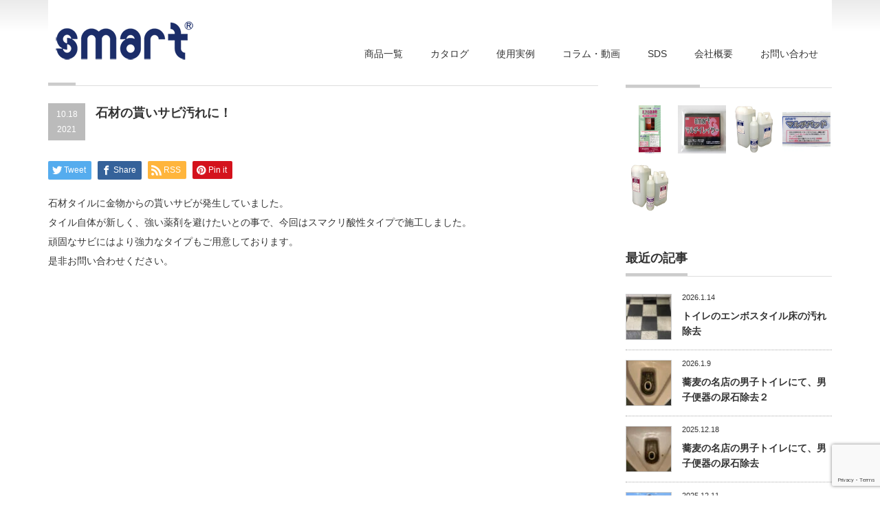

--- FILE ---
content_type: text/html; charset=UTF-8
request_url: https://smart-osaka.com/2021/10/18/20211018-sabi/
body_size: 9977
content:
<!DOCTYPE html PUBLIC "-//W3C//DTD XHTML 1.1//EN" "http://www.w3.org/TR/xhtml11/DTD/xhtml11.dtd">
<!--[if lt IE 9]><html xmlns="http://www.w3.org/1999/xhtml" class="ie"><![endif]-->
<!--[if (gt IE 9)|!(IE)]><!--><html xmlns="http://www.w3.org/1999/xhtml"><!--<![endif]-->
<head profile="http://gmpg.org/xfn/11">
	<div class="header-content">
<meta http-equiv="Content-Type" content="text/html; charset=UTF-8" />
<meta http-equiv="X-UA-Compatible" content="IE=edge,chrome=1" />
<meta name="viewport" content="width=device-width" />

<meta name="description" content="石材タイルに金物からの貰いサビが発生していました。タイル自体が新しく、強い薬剤を避けたいとの事で、今回はスマクリ酸性タイプで施工しました。頑固なサビにはより強力なタイプもご用意しております。是非お問い合わせください。" />
<link rel="alternate" type="application/rss+xml" title="株式会社スマート RSS Feed" href="https://smart-osaka.com/feed/" />
<link rel="alternate" type="application/atom+xml" title="株式会社スマート Atom Feed" href="https://smart-osaka.com/feed/atom/" />
<link rel="pingback" href="https://smart-osaka.com/xmlrpc.php" />


<meta name='robots' content='index, follow, max-image-preview:large, max-snippet:-1, max-video-preview:-1' />

	<!-- This site is optimized with the Yoast SEO plugin v24.9 - https://yoast.com/wordpress/plugins/seo/ -->
	<title>石材の貰いサビ汚れに！ - 株式会社スマート</title>
	<meta name="description" content="石材タイルに金物からの貰いサビが発生していました。タイル自体が新しく、強い薬剤を避けたいとの事で、今回はスマクリ酸性タイプで施工しました。頑固なサビにはより強力なタイプもご用意しております。" />
	<link rel="canonical" href="https://smart-osaka.com/2021/10/18/20211018-sabi/" />
	<meta property="og:locale" content="ja_JP" />
	<meta property="og:type" content="article" />
	<meta property="og:title" content="石材の貰いサビ汚れに！ - 株式会社スマート" />
	<meta property="og:description" content="石材タイルに金物からの貰いサビが発生していました。タイル自体が新しく、強い薬剤を避けたいとの事で、今回はスマクリ酸性タイプで施工しました。頑固なサビにはより強力なタイプもご用意しております。" />
	<meta property="og:url" content="https://smart-osaka.com/2021/10/18/20211018-sabi/" />
	<meta property="og:site_name" content="株式会社スマート" />
	<meta property="article:published_time" content="2021-10-18T02:14:49+00:00" />
	<meta property="article:modified_time" content="2024-08-30T11:17:12+00:00" />
	<meta property="og:image" content="https://smart-osaka.com/wp-content/uploads/2021/10/20211018-sabi.jpg" />
	<meta property="og:image:width" content="600" />
	<meta property="og:image:height" content="450" />
	<meta property="og:image:type" content="image/jpeg" />
	<meta name="author" content="smart-admin" />
	<meta name="twitter:card" content="summary_large_image" />
	<meta name="twitter:label1" content="執筆者" />
	<meta name="twitter:data1" content="smart-admin" />
	<meta name="twitter:label2" content="推定読み取り時間" />
	<meta name="twitter:data2" content="1分" />
	<script type="application/ld+json" class="yoast-schema-graph">{"@context":"https://schema.org","@graph":[{"@type":"WebPage","@id":"https://smart-osaka.com/2021/10/18/20211018-sabi/","url":"https://smart-osaka.com/2021/10/18/20211018-sabi/","name":"石材の貰いサビ汚れに！ - 株式会社スマート","isPartOf":{"@id":"https://smart-osaka.com/#website"},"primaryImageOfPage":{"@id":"https://smart-osaka.com/2021/10/18/20211018-sabi/#primaryimage"},"image":{"@id":"https://smart-osaka.com/2021/10/18/20211018-sabi/#primaryimage"},"thumbnailUrl":"https://smart-osaka.com/wp-content/uploads/2021/10/20211018-sabi.jpg","datePublished":"2021-10-18T02:14:49+00:00","dateModified":"2024-08-30T11:17:12+00:00","author":{"@id":"https://smart-osaka.com/#/schema/person/99e63d1add4905a4dc11244538da4ecd"},"description":"石材タイルに金物からの貰いサビが発生していました。タイル自体が新しく、強い薬剤を避けたいとの事で、今回はスマクリ酸性タイプで施工しました。頑固なサビにはより強力なタイプもご用意しております。","breadcrumb":{"@id":"https://smart-osaka.com/2021/10/18/20211018-sabi/#breadcrumb"},"inLanguage":"ja","potentialAction":[{"@type":"ReadAction","target":["https://smart-osaka.com/2021/10/18/20211018-sabi/"]}]},{"@type":"ImageObject","inLanguage":"ja","@id":"https://smart-osaka.com/2021/10/18/20211018-sabi/#primaryimage","url":"https://smart-osaka.com/wp-content/uploads/2021/10/20211018-sabi.jpg","contentUrl":"https://smart-osaka.com/wp-content/uploads/2021/10/20211018-sabi.jpg","width":600,"height":450,"caption":"石材の貰いサビ汚れに！"},{"@type":"BreadcrumbList","@id":"https://smart-osaka.com/2021/10/18/20211018-sabi/#breadcrumb","itemListElement":[{"@type":"ListItem","position":1,"name":"ホーム","item":"https://smart-osaka.com/"},{"@type":"ListItem","position":2,"name":"石材の貰いサビ汚れに！"}]},{"@type":"WebSite","@id":"https://smart-osaka.com/#website","url":"https://smart-osaka.com/","name":"株式会社スマート","description":"【尿石除去剤、粘性尿石除去剤、外壁洗浄剤、カビ除去剤】","potentialAction":[{"@type":"SearchAction","target":{"@type":"EntryPoint","urlTemplate":"https://smart-osaka.com/?s={search_term_string}"},"query-input":{"@type":"PropertyValueSpecification","valueRequired":true,"valueName":"search_term_string"}}],"inLanguage":"ja"},{"@type":"Person","@id":"https://smart-osaka.com/#/schema/person/99e63d1add4905a4dc11244538da4ecd","name":"smart-admin","image":{"@type":"ImageObject","inLanguage":"ja","@id":"https://smart-osaka.com/#/schema/person/image/","url":"https://secure.gravatar.com/avatar/153148b75dec25631dd2a3eb75149664c6e4398493d63832797389e4a3229493?s=96&d=mm&r=g","contentUrl":"https://secure.gravatar.com/avatar/153148b75dec25631dd2a3eb75149664c6e4398493d63832797389e4a3229493?s=96&d=mm&r=g","caption":"smart-admin"},"url":"https://smart-osaka.com/author/smart-admin/"}]}</script>
	<!-- / Yoast SEO plugin. -->


<link rel="alternate" type="application/rss+xml" title="株式会社スマート &raquo; 石材の貰いサビ汚れに！ のコメントのフィード" href="https://smart-osaka.com/2021/10/18/20211018-sabi/feed/" />
<link rel="alternate" title="oEmbed (JSON)" type="application/json+oembed" href="https://smart-osaka.com/wp-json/oembed/1.0/embed?url=https%3A%2F%2Fsmart-osaka.com%2F2021%2F10%2F18%2F20211018-sabi%2F" />
<link rel="alternate" title="oEmbed (XML)" type="text/xml+oembed" href="https://smart-osaka.com/wp-json/oembed/1.0/embed?url=https%3A%2F%2Fsmart-osaka.com%2F2021%2F10%2F18%2F20211018-sabi%2F&#038;format=xml" />
<style id='wp-img-auto-sizes-contain-inline-css' type='text/css'>
img:is([sizes=auto i],[sizes^="auto," i]){contain-intrinsic-size:3000px 1500px}
/*# sourceURL=wp-img-auto-sizes-contain-inline-css */
</style>
<style id='wp-emoji-styles-inline-css' type='text/css'>

	img.wp-smiley, img.emoji {
		display: inline !important;
		border: none !important;
		box-shadow: none !important;
		height: 1em !important;
		width: 1em !important;
		margin: 0 0.07em !important;
		vertical-align: -0.1em !important;
		background: none !important;
		padding: 0 !important;
	}
/*# sourceURL=wp-emoji-styles-inline-css */
</style>
<style id='wp-block-library-inline-css' type='text/css'>
:root{--wp-block-synced-color:#7a00df;--wp-block-synced-color--rgb:122,0,223;--wp-bound-block-color:var(--wp-block-synced-color);--wp-editor-canvas-background:#ddd;--wp-admin-theme-color:#007cba;--wp-admin-theme-color--rgb:0,124,186;--wp-admin-theme-color-darker-10:#006ba1;--wp-admin-theme-color-darker-10--rgb:0,107,160.5;--wp-admin-theme-color-darker-20:#005a87;--wp-admin-theme-color-darker-20--rgb:0,90,135;--wp-admin-border-width-focus:2px}@media (min-resolution:192dpi){:root{--wp-admin-border-width-focus:1.5px}}.wp-element-button{cursor:pointer}:root .has-very-light-gray-background-color{background-color:#eee}:root .has-very-dark-gray-background-color{background-color:#313131}:root .has-very-light-gray-color{color:#eee}:root .has-very-dark-gray-color{color:#313131}:root .has-vivid-green-cyan-to-vivid-cyan-blue-gradient-background{background:linear-gradient(135deg,#00d084,#0693e3)}:root .has-purple-crush-gradient-background{background:linear-gradient(135deg,#34e2e4,#4721fb 50%,#ab1dfe)}:root .has-hazy-dawn-gradient-background{background:linear-gradient(135deg,#faaca8,#dad0ec)}:root .has-subdued-olive-gradient-background{background:linear-gradient(135deg,#fafae1,#67a671)}:root .has-atomic-cream-gradient-background{background:linear-gradient(135deg,#fdd79a,#004a59)}:root .has-nightshade-gradient-background{background:linear-gradient(135deg,#330968,#31cdcf)}:root .has-midnight-gradient-background{background:linear-gradient(135deg,#020381,#2874fc)}:root{--wp--preset--font-size--normal:16px;--wp--preset--font-size--huge:42px}.has-regular-font-size{font-size:1em}.has-larger-font-size{font-size:2.625em}.has-normal-font-size{font-size:var(--wp--preset--font-size--normal)}.has-huge-font-size{font-size:var(--wp--preset--font-size--huge)}.has-text-align-center{text-align:center}.has-text-align-left{text-align:left}.has-text-align-right{text-align:right}.has-fit-text{white-space:nowrap!important}#end-resizable-editor-section{display:none}.aligncenter{clear:both}.items-justified-left{justify-content:flex-start}.items-justified-center{justify-content:center}.items-justified-right{justify-content:flex-end}.items-justified-space-between{justify-content:space-between}.screen-reader-text{border:0;clip-path:inset(50%);height:1px;margin:-1px;overflow:hidden;padding:0;position:absolute;width:1px;word-wrap:normal!important}.screen-reader-text:focus{background-color:#ddd;clip-path:none;color:#444;display:block;font-size:1em;height:auto;left:5px;line-height:normal;padding:15px 23px 14px;text-decoration:none;top:5px;width:auto;z-index:100000}html :where(.has-border-color){border-style:solid}html :where([style*=border-top-color]){border-top-style:solid}html :where([style*=border-right-color]){border-right-style:solid}html :where([style*=border-bottom-color]){border-bottom-style:solid}html :where([style*=border-left-color]){border-left-style:solid}html :where([style*=border-width]){border-style:solid}html :where([style*=border-top-width]){border-top-style:solid}html :where([style*=border-right-width]){border-right-style:solid}html :where([style*=border-bottom-width]){border-bottom-style:solid}html :where([style*=border-left-width]){border-left-style:solid}html :where(img[class*=wp-image-]){height:auto;max-width:100%}:where(figure){margin:0 0 1em}html :where(.is-position-sticky){--wp-admin--admin-bar--position-offset:var(--wp-admin--admin-bar--height,0px)}@media screen and (max-width:600px){html :where(.is-position-sticky){--wp-admin--admin-bar--position-offset:0px}}
/*wp_block_styles_on_demand_placeholder:696fc42c0bd68*/
/*# sourceURL=wp-block-library-inline-css */
</style>
<style id='classic-theme-styles-inline-css' type='text/css'>
/*! This file is auto-generated */
.wp-block-button__link{color:#fff;background-color:#32373c;border-radius:9999px;box-shadow:none;text-decoration:none;padding:calc(.667em + 2px) calc(1.333em + 2px);font-size:1.125em}.wp-block-file__button{background:#32373c;color:#fff;text-decoration:none}
/*# sourceURL=/wp-includes/css/classic-themes.min.css */
</style>
<link rel='stylesheet' id='contact-form-7-css' href='https://smart-osaka.com/wp-content/plugins/contact-form-7/includes/css/styles.css?ver=6.0.6' type='text/css' media='all' />
<script type="text/javascript" src="https://smart-osaka.com/wp-includes/js/jquery/jquery.min.js?ver=3.7.1" id="jquery-core-js"></script>
<script type="text/javascript" src="https://smart-osaka.com/wp-includes/js/jquery/jquery-migrate.min.js?ver=3.4.1" id="jquery-migrate-js"></script>
<link rel="https://api.w.org/" href="https://smart-osaka.com/wp-json/" /><link rel="alternate" title="JSON" type="application/json" href="https://smart-osaka.com/wp-json/wp/v2/posts/1384" /><link rel='shortlink' href='https://smart-osaka.com/?p=1384' />
<link rel="icon" href="https://smart-osaka.com/wp-content/uploads/2025/09/cropped-favi_smart-32x32.png" sizes="32x32" />
<link rel="icon" href="https://smart-osaka.com/wp-content/uploads/2025/09/cropped-favi_smart-192x192.png" sizes="192x192" />
<link rel="apple-touch-icon" href="https://smart-osaka.com/wp-content/uploads/2025/09/cropped-favi_smart-180x180.png" />
<meta name="msapplication-TileImage" content="https://smart-osaka.com/wp-content/uploads/2025/09/cropped-favi_smart-270x270.png" />

<link rel="stylesheet" href="https://smart-osaka.com/wp-content/themes/precious_tcd019/style.css?ver=3.2.2" type="text/css" />
<link rel="stylesheet" href="https://smart-osaka.com/wp-content/themes/precious_tcd019/comment-style.css?ver=3.2.2" type="text/css" />

<link rel="stylesheet" media="screen and (min-width:771px)" href="https://smart-osaka.com/wp-content/themes/precious_tcd019/style_pc.css?ver=3.2.2" type="text/css" />
<link rel="stylesheet" media="screen and (max-width:770px)" href="https://smart-osaka.com/wp-content/themes/precious_tcd019/style_sp.css?ver=3.2.2" type="text/css" />
<link rel="stylesheet" media="screen and (max-width:770px)" href="https://smart-osaka.com/wp-content/themes/precious_tcd019/footer-bar/footer-bar.css?ver=?ver=3.2.2">

<link rel="stylesheet" href="https://smart-osaka.com/wp-content/themes/precious_tcd019/japanese.css?ver=3.2.2" type="text/css" />

<script type="text/javascript" src="https://smart-osaka.com/wp-content/themes/precious_tcd019/js/jscript.js?ver=3.2.2"></script>
<script type="text/javascript" src="https://smart-osaka.com/wp-content/themes/precious_tcd019/js/scroll.js?ver=3.2.2"></script>
<script type="text/javascript" src="https://smart-osaka.com/wp-content/themes/precious_tcd019/js/comment.js?ver=3.2.2"></script>
<script type="text/javascript" src="https://smart-osaka.com/wp-content/themes/precious_tcd019/js/rollover.js?ver=3.2.2"></script>
<!--[if lt IE 9]>
<link id="stylesheet" rel="stylesheet" href="https://smart-osaka.com/wp-content/themes/precious_tcd019/style_pc.css?ver=3.2.2" type="text/css" />
<script type="text/javascript" src="https://smart-osaka.com/wp-content/themes/precious_tcd019/js/ie.js?ver=3.2.2"></script>
<link rel="stylesheet" href="https://smart-osaka.com/wp-content/themes/precious_tcd019/ie.css" type="text/css" />
<![endif]-->

<style type="text/css">
.post p { font-size:14px; }

a:hover { color:#000092; }

.page_navi a:hover, #post_pagination a:hover, #wp-calendar td a:hover, .pc #return_top:hover,
 #wp-calendar #prev a:hover, #wp-calendar #next a:hover, #footer #wp-calendar td a:hover, .widget_search #search-btn input:hover, .widget_search #searchsubmit:hover, .tcdw_category_list_widget a:hover, .tcdw_news_list_widget .month, .tcd_menu_widget a:hover, .tcd_menu_widget li.current-menu-item a, #submit_comment:hover, .google_search #search_button:hover
  { background-color:#000092; }

#guest_info input:focus, #comment_textarea textarea:focus
  { border-color:#000092; }



</style>




<!-- Google tag (gtag.js) -->
<script async src="https://www.googletagmanager.com/gtag/js?id=G-NNNXVV4P74"></script>
<script>
  window.dataLayer = window.dataLayer || [];
  function gtag(){dataLayer.push(arguments);}
  gtag('js', new Date());

  gtag('config', 'G-NNNXVV4P74');
</script>

	</div>
</head>
<body class="wp-singular post-template-default single single-post postid-1384 single-format-standard wp-theme-precious_tcd019">

 <div id="header_wrap">
  <div id="header" class="clearfix">

   <!-- logo -->
   <h1 id="logo_image" style="top:31px; left:11px;"><a href=" https://smart-osaka.com/" title="株式会社スマート"><img src="https://smart-osaka.com/wp-content/uploads/tcd-w/logo.png?1768932396" alt="株式会社スマート" title="株式会社スマート" /></a></h1>

   <!-- global menu -->
   <a href="#" class="menu_button"></a>
   <div id="global_menu" class="clearfix">
    <ul id="menu-%e3%83%98%e3%83%83%e3%83%80%e3%83%bc%e3%83%a1%e3%83%8b%e3%83%a5%e3%83%bc" class="menu"><li id="menu-item-5" class="menu-item menu-item-type-custom menu-item-object-custom menu-item-has-children menu-item-5"><a href="https://smart-osaka.com/product/">商品一覧</a>
<ul class="sub-menu">
	<li id="menu-item-11" class="menu-item menu-item-type-custom menu-item-object-custom menu-item-11"><a href="https://smart-osaka.com/product-cat/brand_001_smart/">スマートシリーズ</a></li>
	<li id="menu-item-850" class="menu-item menu-item-type-custom menu-item-object-custom menu-item-850"><a href="https://smart-osaka.com/product-cat/brand_003_sumakuri/">スマクリシリーズ</a></li>
	<li id="menu-item-12" class="menu-item menu-item-type-custom menu-item-object-custom menu-item-12"><a href="https://smart-osaka.com/product-cat/brand_002_seisou/">清掃用具</a></li>
	<li id="menu-item-13" class="menu-item menu-item-type-custom menu-item-object-custom menu-item-13"><a href="https://smart-osaka.com/product-cat/brand_003_polish/">ポリッシュアップ</a></li>
	<li id="menu-item-208" class="menu-item menu-item-type-custom menu-item-object-custom menu-item-208"><a href="https://smart-osaka.com/product-cat/yoto_001_toilet/">トイレ用洗剤</a></li>
	<li id="menu-item-209" class="menu-item menu-item-type-custom menu-item-object-custom menu-item-209"><a href="https://smart-osaka.com/product-cat/yoto_002_gaiheki/">外壁・共用部洗剤</a></li>
	<li id="menu-item-210" class="menu-item menu-item-type-custom menu-item-object-custom menu-item-210"><a href="https://smart-osaka.com/product-cat/yoto_003_bath/">お風呂用洗剤</a></li>
</ul>
</li>
<li id="menu-item-6" class="menu-item menu-item-type-custom menu-item-object-custom menu-item-6"><a href="https://smart-osaka.com/catalog/">カタログ</a></li>
<li id="menu-item-7" class="menu-item menu-item-type-custom menu-item-object-custom menu-item-7"><a href="https://smart-osaka.com/ziturei/">使用実例</a></li>
<li id="menu-item-8" class="menu-item menu-item-type-custom menu-item-object-custom menu-item-has-children menu-item-8"><a>コラム・動画</a>
<ul class="sub-menu">
	<li id="menu-item-16" class="menu-item menu-item-type-custom menu-item-object-custom menu-item-16"><a href="https://smart-osaka.com/category/movie/">動画</a></li>
	<li id="menu-item-15" class="menu-item menu-item-type-custom menu-item-object-custom menu-item-15"><a href="https://smart-osaka.com/category/column/">コラム</a></li>
	<li id="menu-item-14" class="menu-item menu-item-type-custom menu-item-object-custom menu-item-14"><a href="https://smart-osaka.com/category/event/">イベント・展示会</a></li>
</ul>
</li>
<li id="menu-item-40" class="menu-item menu-item-type-custom menu-item-object-custom menu-item-40"><a href="https://smart-osaka.com/sds2/">SDS</a></li>
<li id="menu-item-10" class="menu-item menu-item-type-custom menu-item-object-custom menu-item-has-children menu-item-10"><a href="https://smart-osaka.com/company/">会社概要</a>
<ul class="sub-menu">
	<li id="menu-item-1080" class="menu-item menu-item-type-custom menu-item-object-custom menu-item-1080"><a href="https://smart-osaka.com/company/link/">リンク</a></li>
	<li id="menu-item-949" class="menu-item menu-item-type-custom menu-item-object-custom menu-item-949"><a href="https://smart-osaka.com/company/low-kozinjoho/">個人情報保護について</a></li>
	<li id="menu-item-950" class="menu-item menu-item-type-custom menu-item-object-custom menu-item-950"><a href="https://smart-osaka.com/company/low-googleana/">Googleアナリティクスの使用について</a></li>
</ul>
</li>
<li id="menu-item-9" class="menu-item menu-item-type-custom menu-item-object-custom menu-item-9"><a href="https://smart-osaka.com/otoiawase/">お問い合わせ</a></li>
</ul>   </div>

  </div><!-- END #header -->
 </div><!-- END #header_wrap -->

 
 <div id="main_contents_wrap">
  <div id="main_contents" class="clearfix">
    
        
<ul id="bread_crumb" class="clearfix">
 <li itemscope="itemscope" itemtype="http://data-vocabulary.org/Breadcrumb" class="home"><a itemprop="url" href="https://smart-osaka.com/"><span itemprop="title">Home</span></a></li>


 <li itemscope="itemscope" itemtype="http://data-vocabulary.org/Breadcrumb">
   <a itemprop="url" href="https://smart-osaka.com/category/movie/"><span itemprop="title">動画</span></a>
     </li>
 <li class="last">石材の貰いサビ汚れに！</li>

</ul>
    
<div id="main_col">

 <h2 class="headline1"><span>Blog</span></h2>

  
  <div id="post_title" class="clearfix">
   <p class="post_date"><span class="date">10.18</span><span class="month">2021</span></p>
   <h2>石材の貰いサビ汚れに！</h2>
  </div>

   <!-- sns button top -->
      <div style="clear:both;">
   
<!--Type1-->

<div id="share_top1">

 

<div class="sns">
<ul class="type1 clearfix">
<!--Twitterボタン-->
<li class="twitter">
<a href="http://twitter.com/share?text=%E7%9F%B3%E6%9D%90%E3%81%AE%E8%B2%B0%E3%81%84%E3%82%B5%E3%83%93%E6%B1%9A%E3%82%8C%E3%81%AB%EF%BC%81&url=https%3A%2F%2Fsmart-osaka.com%2F2021%2F10%2F18%2F20211018-sabi%2F&via=&tw_p=tweetbutton&related=" onclick="javascript:window.open(this.href, '', 'menubar=no,toolbar=no,resizable=yes,scrollbars=yes,height=400,width=600');return false;"><i class="icon-twitter"></i><span class="ttl">Tweet</span><span class="share-count"></span></a></li>

<!--Facebookボタン-->
<li class="facebook">
<a href="//www.facebook.com/sharer/sharer.php?u=https://smart-osaka.com/2021/10/18/20211018-sabi/&amp;t=%E7%9F%B3%E6%9D%90%E3%81%AE%E8%B2%B0%E3%81%84%E3%82%B5%E3%83%93%E6%B1%9A%E3%82%8C%E3%81%AB%EF%BC%81" class="facebook-btn-icon-link" target="blank" rel="nofollow"><i class="icon-facebook"></i><span class="ttl">Share</span><span class="share-count"></span></a></li>




<!--RSSボタン-->
<li class="rss">
<a href="https://smart-osaka.com/feed/" target="blank"><i class="icon-rss"></i><span class="ttl">RSS</span></a></li>


<!--Pinterestボタン-->
<li class="pinterest">
<a rel="nofollow" target="_blank" href="https://www.pinterest.com/pin/create/button/?url=https%3A%2F%2Fsmart-osaka.com%2F2021%2F10%2F18%2F20211018-sabi%2F&media=https://smart-osaka.com/wp-content/uploads/2021/10/20211018-sabi.jpg&description=%E7%9F%B3%E6%9D%90%E3%81%AE%E8%B2%B0%E3%81%84%E3%82%B5%E3%83%93%E6%B1%9A%E3%82%8C%E3%81%AB%EF%BC%81"><i class="icon-pinterest"></i><span class="ttl">Pin&nbsp;it</span></a></li>

</ul>
</div>

</div>


<!--Type2-->

<!--Type3-->

<!--Type4-->

<!--Type5-->
   </div>
      <!-- /sns button top -->

  <div class="post clearfix">
   <!-- <div class="post_image"><img width="600" height="450" src="https://smart-osaka.com/wp-content/uploads/2021/10/20211018-sabi.jpg" class="attachment-large size-large wp-post-image" alt="石材の貰いサビ汚れに！" decoding="async" fetchpriority="high" srcset="https://smart-osaka.com/wp-content/uploads/2021/10/20211018-sabi.jpg 600w, https://smart-osaka.com/wp-content/uploads/2021/10/20211018-sabi-300x225.jpg 300w" sizes="(max-width: 600px) 100vw, 600px" /></div> -->
   <p>石材タイルに金物からの貰いサビが発生していました。<br />
タイル自体が新しく、強い薬剤を避けたいとの事で、今回はスマクリ酸性タイプで施工しました。<br />
頑固なサビにはより強力なタイプもご用意しております。<br />
是非お問い合わせください。</p>
<div class="ytube"><iframe title="YouTube video player" src="https://www.youtube.com/embed/9E26c54Uhn4" width="1280" height="720" frameborder="0" allowfullscreen="allowfullscreen"></iframe></div>

     </div><!-- END .post -->

    <div id="post_meta" class="clearfix">
      <ul id="meta">
            <li class="meta_category"><a href="https://smart-osaka.com/category/movie/" rel="category tag">動画</a></li>       </ul>
     </div>
     <!-- sns button bottom -->
      <div style="margin:-20px 0 20px;">
   
<!--Type1-->

<div id="share_top1">

 

<div class="sns">
<ul class="type1 clearfix">
<!--Twitterボタン-->
<li class="twitter">
<a href="http://twitter.com/share?text=%E7%9F%B3%E6%9D%90%E3%81%AE%E8%B2%B0%E3%81%84%E3%82%B5%E3%83%93%E6%B1%9A%E3%82%8C%E3%81%AB%EF%BC%81&url=https%3A%2F%2Fsmart-osaka.com%2F2021%2F10%2F18%2F20211018-sabi%2F&via=&tw_p=tweetbutton&related=" onclick="javascript:window.open(this.href, '', 'menubar=no,toolbar=no,resizable=yes,scrollbars=yes,height=400,width=600');return false;"><i class="icon-twitter"></i><span class="ttl">Tweet</span><span class="share-count"></span></a></li>

<!--Facebookボタン-->
<li class="facebook">
<a href="//www.facebook.com/sharer/sharer.php?u=https://smart-osaka.com/2021/10/18/20211018-sabi/&amp;t=%E7%9F%B3%E6%9D%90%E3%81%AE%E8%B2%B0%E3%81%84%E3%82%B5%E3%83%93%E6%B1%9A%E3%82%8C%E3%81%AB%EF%BC%81" class="facebook-btn-icon-link" target="blank" rel="nofollow"><i class="icon-facebook"></i><span class="ttl">Share</span><span class="share-count"></span></a></li>




<!--RSSボタン-->
<li class="rss">
<a href="https://smart-osaka.com/feed/" target="blank"><i class="icon-rss"></i><span class="ttl">RSS</span></a></li>


<!--Pinterestボタン-->
<li class="pinterest">
<a rel="nofollow" target="_blank" href="https://www.pinterest.com/pin/create/button/?url=https%3A%2F%2Fsmart-osaka.com%2F2021%2F10%2F18%2F20211018-sabi%2F&media=https://smart-osaka.com/wp-content/uploads/2021/10/20211018-sabi.jpg&description=%E7%9F%B3%E6%9D%90%E3%81%AE%E8%B2%B0%E3%81%84%E3%82%B5%E3%83%93%E6%B1%9A%E3%82%8C%E3%81%AB%EF%BC%81"><i class="icon-pinterest"></i><span class="ttl">Pin&nbsp;it</span></a></li>

</ul>
</div>

</div>


<!--Type2-->

<!--Type3-->

<!--Type4-->

<!--Type5-->
   </div>
      <!-- /sns button bottom -->
  
    <div id="previous_next_post" class="clearfix">
   <p id="previous_post"><a href="https://smart-osaka.com/2021/10/11/20211011-uroko/" rel="prev">頑固なうろこ汚れに！</a></p>
   <p id="next_post"><a href="https://smart-osaka.com/2021/10/25/20211025-gaiheki/" rel="next">外壁洗浄剤によるタイル洗浄</a></p>
  </div>
  
    <div id="related_post">
   <h3 class="headline1"><span>関連記事</span></h3>
   <ul class="clearfix">
        <li class="clearfix odd no_thumbnail">
          <a class="image" href="https://smart-osaka.com/2023/09/22/20230922-eflo/"><img width="72" height="72" src="https://smart-osaka.com/wp-content/uploads/2023/09/1213-72x72.jpg" class="attachment-size1 size-size1 wp-post-image" alt="頑固なエフロ汚れの除去" decoding="async" loading="lazy" srcset="https://smart-osaka.com/wp-content/uploads/2023/09/1213-72x72.jpg 72w, https://smart-osaka.com/wp-content/uploads/2023/09/1213-150x150.jpg 150w, https://smart-osaka.com/wp-content/uploads/2023/09/1213-200x200.jpg 200w, https://smart-osaka.com/wp-content/uploads/2023/09/1213-120x120.jpg 120w" sizes="auto, (max-width: 72px) 100vw, 72px" /></a>
          <div class="info">
      <p class="date">2023.9.22</p>      <h4 class="title"><a href="https://smart-osaka.com/2023/09/22/20230922-eflo/">頑固なエフロ汚れの除去</a></h4>
     </div>
    </li>
        <li class="clearfix even no_thumbnail">
          <a class="image" href="https://smart-osaka.com/2019/05/16/movie-multipad/"><img width="72" height="72" src="https://smart-osaka.com/wp-content/uploads/2019/05/マルチパッドスポンジの効果-72x72.jpg" class="attachment-size1 size-size1 wp-post-image" alt="マルチパッドスポンジの効果" decoding="async" loading="lazy" srcset="https://smart-osaka.com/wp-content/uploads/2019/05/マルチパッドスポンジの効果-72x72.jpg 72w, https://smart-osaka.com/wp-content/uploads/2019/05/マルチパッドスポンジの効果-150x150.jpg 150w, https://smart-osaka.com/wp-content/uploads/2019/05/マルチパッドスポンジの効果-120x120.jpg 120w" sizes="auto, (max-width: 72px) 100vw, 72px" /></a>
          <div class="info">
      <p class="date">2019.5.16</p>      <h4 class="title"><a href="https://smart-osaka.com/2019/05/16/movie-multipad/">マルチパッドスポンジの効果</a></h4>
     </div>
    </li>
        <li class="clearfix odd no_thumbnail">
          <a class="image" href="https://smart-osaka.com/2021/07/09/20210709-hccap/"><img width="72" height="72" src="https://smart-osaka.com/wp-content/uploads/2021/07/名称未設定-2-72x72.jpg" class="attachment-size1 size-size1 wp-post-image" alt="" decoding="async" loading="lazy" srcset="https://smart-osaka.com/wp-content/uploads/2021/07/名称未設定-2-72x72.jpg 72w, https://smart-osaka.com/wp-content/uploads/2021/07/名称未設定-2-150x150.jpg 150w, https://smart-osaka.com/wp-content/uploads/2021/07/名称未設定-2-200x200.jpg 200w, https://smart-osaka.com/wp-content/uploads/2021/07/名称未設定-2-120x120.jpg 120w" sizes="auto, (max-width: 72px) 100vw, 72px" /></a>
          <div class="info">
      <p class="date">2021.7.9</p>      <h4 class="title"><a href="https://smart-osaka.com/2021/07/09/20210709-hccap/">HACCPの制度化に伴う衛生管理について</a></h4>
     </div>
    </li>
        <li class="clearfix even no_thumbnail">
          <a class="image" href="https://smart-osaka.com/2019/05/16/movie-multibrash/"><img width="72" height="72" src="https://smart-osaka.com/wp-content/uploads/2019/05/スマートマルチブラシによるノンスリップタイルの洗浄-72x72.jpg" class="attachment-size1 size-size1 wp-post-image" alt="スマートマルチブラシによるノンスリップタイルの洗浄" decoding="async" loading="lazy" srcset="https://smart-osaka.com/wp-content/uploads/2019/05/スマートマルチブラシによるノンスリップタイルの洗浄-72x72.jpg 72w, https://smart-osaka.com/wp-content/uploads/2019/05/スマートマルチブラシによるノンスリップタイルの洗浄-150x150.jpg 150w, https://smart-osaka.com/wp-content/uploads/2019/05/スマートマルチブラシによるノンスリップタイルの洗浄-120x120.jpg 120w" sizes="auto, (max-width: 72px) 100vw, 72px" /></a>
          <div class="info">
      <p class="date">2019.5.16</p>      <h4 class="title"><a href="https://smart-osaka.com/2019/05/16/movie-multibrash/">スマートマルチブラシによるノンスリップタイルの洗浄</a></h4>
     </div>
    </li>
       </ul>
  </div>
    
  
  <!-- footer banner -->
 
</div><!-- END #main_col -->


<div id="side_col">

 <div class="side_widget clearfix tcdw_recommend_product_list_widget" id="tcdw_recommend_product_list_widget-4">
<h3 class="side_headline"><span>おすすめ商品</span></h3>
<ol class="clearfix">
  <li>
  <a class="image" title="POLISH UP　エフロ洗浄剤（建築用洗剤）" href="https://smart-osaka.com/product/202_polishup_eflo/"><img src="https://smart-osaka.com/wp-content/uploads/2019/03/202_polishup_eflo_580.jpg" alt="POLISH UP　エフロ洗浄剤（建築用洗剤）" title="POLISH UP　エフロ洗浄剤（建築用洗剤）" /></a>
 </li>
  <li>
  <a class="image" title="スマートマルチイレーサー" href="https://smart-osaka.com/product/101_smart_multi_eraser/"><img src="https://smart-osaka.com/wp-content/uploads/2019/03/DSC03627_580-1.jpg" alt="スマートマルチイレーサー" title="スマートマルチイレーサー" /></a>
 </li>
  <li>
  <a class="image" title="スマートフラッシュ（水垢除去・金属洗浄）" href="https://smart-osaka.com/product/006_smart_flash/"><img src="https://smart-osaka.com/wp-content/uploads/2019/03/006_smart_flash_580.jpg" alt="スマートフラッシュ（水垢除去・金属洗浄）" title="スマートフラッシュ（水垢除去・金属洗浄）" /></a>
 </li>
  <li>
  <a class="image" title="スマートマルチパッド" href="https://smart-osaka.com/product/102_smart_multi_pad/"><img src="https://smart-osaka.com/wp-content/uploads/2019/06/スマートマルチパッド_サムネイル-200x200.jpg" alt="スマートマルチパッド" title="スマートマルチパッド" /></a>
 </li>
  <li>
  <a class="image" title="スマートアシッド（尿石除去剤）" href="https://smart-osaka.com/product/001_smart_acid/"><img src="https://smart-osaka.com/wp-content/uploads/2019/02/001_smart_acid_top.jpg" alt="スマートアシッド（尿石除去剤）" title="スマートアシッド（尿石除去剤）" /></a>
 </li>
 </ol>
</div>
<div class="side_widget clearfix tcd_recent_post_widget" id="tcd_recent_post_widget-4">
<h3 class="side_headline"><span>最近の記事</span></h3>
<ul>
  <li class="clearfix">
  <a class="image" href="https://smart-osaka.com/2026/01/14/20260114-sumakuri/"><img width="72" height="72" src="https://smart-osaka.com/wp-content/uploads/2026/01/001-2-72x72.jpg" class="attachment-size1 size-size1 wp-post-image" alt="" decoding="async" loading="lazy" srcset="https://smart-osaka.com/wp-content/uploads/2026/01/001-2-72x72.jpg 72w, https://smart-osaka.com/wp-content/uploads/2026/01/001-2-300x300.jpg 300w, https://smart-osaka.com/wp-content/uploads/2026/01/001-2-150x150.jpg 150w, https://smart-osaka.com/wp-content/uploads/2026/01/001-2-768x768.jpg 768w, https://smart-osaka.com/wp-content/uploads/2026/01/001-2-200x200.jpg 200w, https://smart-osaka.com/wp-content/uploads/2026/01/001-2-120x120.jpg 120w, https://smart-osaka.com/wp-content/uploads/2026/01/001-2.jpg 800w" sizes="auto, (max-width: 72px) 100vw, 72px" /></a>
  <div class="info">
   <p class="date">2026.1.14</p>   <a class="title" href="https://smart-osaka.com/2026/01/14/20260114-sumakuri/">トイレのエンボスタイル床の汚れ除去</a>
  </div>
 </li>
  <li class="clearfix">
  <a class="image" href="https://smart-osaka.com/2026/01/09/20260109-hyperacid/"><img width="72" height="72" src="https://smart-osaka.com/wp-content/uploads/2026/01/002-72x72.jpg" class="attachment-size1 size-size1 wp-post-image" alt="" decoding="async" loading="lazy" srcset="https://smart-osaka.com/wp-content/uploads/2026/01/002-72x72.jpg 72w, https://smart-osaka.com/wp-content/uploads/2026/01/002-150x150.jpg 150w, https://smart-osaka.com/wp-content/uploads/2026/01/002-200x200.jpg 200w, https://smart-osaka.com/wp-content/uploads/2026/01/002-120x120.jpg 120w" sizes="auto, (max-width: 72px) 100vw, 72px" /></a>
  <div class="info">
   <p class="date">2026.1.9</p>   <a class="title" href="https://smart-osaka.com/2026/01/09/20260109-hyperacid/">蕎麦の名店の男子トイレにて、男子便器の尿石除去２</a>
  </div>
 </li>
  <li class="clearfix">
  <a class="image" href="https://smart-osaka.com/2025/12/18/20251218-acid-zirei/"><img width="72" height="72" src="https://smart-osaka.com/wp-content/uploads/2025/12/001-2-72x72.jpg" class="attachment-size1 size-size1 wp-post-image" alt="" decoding="async" loading="lazy" srcset="https://smart-osaka.com/wp-content/uploads/2025/12/001-2-72x72.jpg 72w, https://smart-osaka.com/wp-content/uploads/2025/12/001-2-150x150.jpg 150w, https://smart-osaka.com/wp-content/uploads/2025/12/001-2-200x200.jpg 200w, https://smart-osaka.com/wp-content/uploads/2025/12/001-2-120x120.jpg 120w" sizes="auto, (max-width: 72px) 100vw, 72px" /></a>
  <div class="info">
   <p class="date">2025.12.18</p>   <a class="title" href="https://smart-osaka.com/2025/12/18/20251218-acid-zirei/">蕎麦の名店の男子トイレにて、男子便器の尿石除去</a>
  </div>
 </li>
  <li class="clearfix">
  <a class="image" href="https://smart-osaka.com/2025/12/11/20251211-birumen2025/"><img width="72" height="72" src="https://smart-osaka.com/wp-content/uploads/2025/12/20251211-birumen2025-72x72.jpg" class="attachment-size1 size-size1 wp-post-image" alt="" decoding="async" loading="lazy" srcset="https://smart-osaka.com/wp-content/uploads/2025/12/20251211-birumen2025-72x72.jpg 72w, https://smart-osaka.com/wp-content/uploads/2025/12/20251211-birumen2025-150x150.jpg 150w, https://smart-osaka.com/wp-content/uploads/2025/12/20251211-birumen2025-200x200.jpg 200w, https://smart-osaka.com/wp-content/uploads/2025/12/20251211-birumen2025-120x120.jpg 120w" sizes="auto, (max-width: 72px) 100vw, 72px" /></a>
  <div class="info">
   <p class="date">2025.12.11</p>   <a class="title" href="https://smart-osaka.com/2025/12/11/20251211-birumen2025/">「ビルメンヒューマンフェア &#038; クリーン EXPO 2025」に出展しました。</a>
  </div>
 </li>
  <li class="clearfix">
  <a class="image" href="https://smart-osaka.com/2025/10/10/2475/"><img width="72" height="72" src="https://smart-osaka.com/wp-content/uploads/2025/11/001-1-72x72.jpg" class="attachment-size1 size-size1 wp-post-image" alt="" decoding="async" loading="lazy" srcset="https://smart-osaka.com/wp-content/uploads/2025/11/001-1-72x72.jpg 72w, https://smart-osaka.com/wp-content/uploads/2025/11/001-1-150x150.jpg 150w, https://smart-osaka.com/wp-content/uploads/2025/11/001-1-200x200.jpg 200w, https://smart-osaka.com/wp-content/uploads/2025/11/001-1-120x120.jpg 120w" sizes="auto, (max-width: 72px) 100vw, 72px" /></a>
  <div class="info">
   <p class="date">2025.10.10</p>   <a class="title" href="https://smart-osaka.com/2025/10/10/2475/">「クリーンフェアユダ2025」に出展しました。</a>
  </div>
 </li>
 </ul>
</div>

</div>

  </div><!-- END #main_contents -->
 </div><!-- END #main_contents_wrap -->

 <a id="return_top" href="#header">ページ上部へ戻る</a>

   

 <div id="copyright">
  <div id="copyright_inner" class="clearfix">

   <!-- global menu -->
   
   <!-- social button -->
                  <ul class="user_sns clearfix" id="social_link">
            <li class="rss"><a class="target_blank" href="https://smart-osaka.com/feed/"><span>RSS</span></a></li>                                    <li class="insta"><a href="https://www.instagram.com/kk.smart.osaka/" target="_blank"><span>Instagram</span></a></li>                                             </ul>
         
   <p>Copyright &copy;&nbsp; <a href="https://smart-osaka.com/">株式会社スマート</a></p>

  </div>
 </div>



  <!-- facebook share button code -->
 <div id="fb-root"></div>
 <script>
 (function(d, s, id) {
   var js, fjs = d.getElementsByTagName(s)[0];
   if (d.getElementById(id)) return;
   js = d.createElement(s); js.id = id;
   js.src = "//connect.facebook.net/ja_JP/sdk.js#xfbml=1&version=v2.5";
   fjs.parentNode.insertBefore(js, fjs);
 }(document, 'script', 'facebook-jssdk'));
 </script>
 
<script type="speculationrules">
{"prefetch":[{"source":"document","where":{"and":[{"href_matches":"/*"},{"not":{"href_matches":["/wp-*.php","/wp-admin/*","/wp-content/uploads/*","/wp-content/*","/wp-content/plugins/*","/wp-content/themes/precious_tcd019/*","/*\\?(.+)"]}},{"not":{"selector_matches":"a[rel~=\"nofollow\"]"}},{"not":{"selector_matches":".no-prefetch, .no-prefetch a"}}]},"eagerness":"conservative"}]}
</script>
<script type="text/javascript" src="https://smart-osaka.com/wp-includes/js/comment-reply.min.js?ver=6.9" id="comment-reply-js" async="async" data-wp-strategy="async" fetchpriority="low"></script>
<script type="text/javascript" src="https://smart-osaka.com/wp-includes/js/dist/hooks.min.js?ver=dd5603f07f9220ed27f1" id="wp-hooks-js"></script>
<script type="text/javascript" src="https://smart-osaka.com/wp-includes/js/dist/i18n.min.js?ver=c26c3dc7bed366793375" id="wp-i18n-js"></script>
<script type="text/javascript" id="wp-i18n-js-after">
/* <![CDATA[ */
wp.i18n.setLocaleData( { 'text direction\u0004ltr': [ 'ltr' ] } );
//# sourceURL=wp-i18n-js-after
/* ]]> */
</script>
<script type="text/javascript" src="https://smart-osaka.com/wp-content/plugins/contact-form-7/includes/swv/js/index.js?ver=6.0.6" id="swv-js"></script>
<script type="text/javascript" id="contact-form-7-js-translations">
/* <![CDATA[ */
( function( domain, translations ) {
	var localeData = translations.locale_data[ domain ] || translations.locale_data.messages;
	localeData[""].domain = domain;
	wp.i18n.setLocaleData( localeData, domain );
} )( "contact-form-7", {"translation-revision-date":"2025-04-11 06:42:50+0000","generator":"GlotPress\/4.0.1","domain":"messages","locale_data":{"messages":{"":{"domain":"messages","plural-forms":"nplurals=1; plural=0;","lang":"ja_JP"},"This contact form is placed in the wrong place.":["\u3053\u306e\u30b3\u30f3\u30bf\u30af\u30c8\u30d5\u30a9\u30fc\u30e0\u306f\u9593\u9055\u3063\u305f\u4f4d\u7f6e\u306b\u7f6e\u304b\u308c\u3066\u3044\u307e\u3059\u3002"],"Error:":["\u30a8\u30e9\u30fc:"]}},"comment":{"reference":"includes\/js\/index.js"}} );
//# sourceURL=contact-form-7-js-translations
/* ]]> */
</script>
<script type="text/javascript" id="contact-form-7-js-before">
/* <![CDATA[ */
var wpcf7 = {
    "api": {
        "root": "https:\/\/smart-osaka.com\/wp-json\/",
        "namespace": "contact-form-7\/v1"
    }
};
//# sourceURL=contact-form-7-js-before
/* ]]> */
</script>
<script type="text/javascript" src="https://smart-osaka.com/wp-content/plugins/contact-form-7/includes/js/index.js?ver=6.0.6" id="contact-form-7-js"></script>
<script type="text/javascript" src="https://www.google.com/recaptcha/api.js?render=6LcpvZkrAAAAACUmZAUFysxvSzKTMQcD4XQ9jbzM&amp;ver=3.0" id="google-recaptcha-js"></script>
<script type="text/javascript" src="https://smart-osaka.com/wp-includes/js/dist/vendor/wp-polyfill.min.js?ver=3.15.0" id="wp-polyfill-js"></script>
<script type="text/javascript" id="wpcf7-recaptcha-js-before">
/* <![CDATA[ */
var wpcf7_recaptcha = {
    "sitekey": "6LcpvZkrAAAAACUmZAUFysxvSzKTMQcD4XQ9jbzM",
    "actions": {
        "homepage": "homepage",
        "contactform": "contactform"
    }
};
//# sourceURL=wpcf7-recaptcha-js-before
/* ]]> */
</script>
<script type="text/javascript" src="https://smart-osaka.com/wp-content/plugins/contact-form-7/modules/recaptcha/index.js?ver=6.0.6" id="wpcf7-recaptcha-js"></script>
<script id="wp-emoji-settings" type="application/json">
{"baseUrl":"https://s.w.org/images/core/emoji/17.0.2/72x72/","ext":".png","svgUrl":"https://s.w.org/images/core/emoji/17.0.2/svg/","svgExt":".svg","source":{"concatemoji":"https://smart-osaka.com/wp-includes/js/wp-emoji-release.min.js?ver=6.9"}}
</script>
<script type="module">
/* <![CDATA[ */
/*! This file is auto-generated */
const a=JSON.parse(document.getElementById("wp-emoji-settings").textContent),o=(window._wpemojiSettings=a,"wpEmojiSettingsSupports"),s=["flag","emoji"];function i(e){try{var t={supportTests:e,timestamp:(new Date).valueOf()};sessionStorage.setItem(o,JSON.stringify(t))}catch(e){}}function c(e,t,n){e.clearRect(0,0,e.canvas.width,e.canvas.height),e.fillText(t,0,0);t=new Uint32Array(e.getImageData(0,0,e.canvas.width,e.canvas.height).data);e.clearRect(0,0,e.canvas.width,e.canvas.height),e.fillText(n,0,0);const a=new Uint32Array(e.getImageData(0,0,e.canvas.width,e.canvas.height).data);return t.every((e,t)=>e===a[t])}function p(e,t){e.clearRect(0,0,e.canvas.width,e.canvas.height),e.fillText(t,0,0);var n=e.getImageData(16,16,1,1);for(let e=0;e<n.data.length;e++)if(0!==n.data[e])return!1;return!0}function u(e,t,n,a){switch(t){case"flag":return n(e,"\ud83c\udff3\ufe0f\u200d\u26a7\ufe0f","\ud83c\udff3\ufe0f\u200b\u26a7\ufe0f")?!1:!n(e,"\ud83c\udde8\ud83c\uddf6","\ud83c\udde8\u200b\ud83c\uddf6")&&!n(e,"\ud83c\udff4\udb40\udc67\udb40\udc62\udb40\udc65\udb40\udc6e\udb40\udc67\udb40\udc7f","\ud83c\udff4\u200b\udb40\udc67\u200b\udb40\udc62\u200b\udb40\udc65\u200b\udb40\udc6e\u200b\udb40\udc67\u200b\udb40\udc7f");case"emoji":return!a(e,"\ud83e\u1fac8")}return!1}function f(e,t,n,a){let r;const o=(r="undefined"!=typeof WorkerGlobalScope&&self instanceof WorkerGlobalScope?new OffscreenCanvas(300,150):document.createElement("canvas")).getContext("2d",{willReadFrequently:!0}),s=(o.textBaseline="top",o.font="600 32px Arial",{});return e.forEach(e=>{s[e]=t(o,e,n,a)}),s}function r(e){var t=document.createElement("script");t.src=e,t.defer=!0,document.head.appendChild(t)}a.supports={everything:!0,everythingExceptFlag:!0},new Promise(t=>{let n=function(){try{var e=JSON.parse(sessionStorage.getItem(o));if("object"==typeof e&&"number"==typeof e.timestamp&&(new Date).valueOf()<e.timestamp+604800&&"object"==typeof e.supportTests)return e.supportTests}catch(e){}return null}();if(!n){if("undefined"!=typeof Worker&&"undefined"!=typeof OffscreenCanvas&&"undefined"!=typeof URL&&URL.createObjectURL&&"undefined"!=typeof Blob)try{var e="postMessage("+f.toString()+"("+[JSON.stringify(s),u.toString(),c.toString(),p.toString()].join(",")+"));",a=new Blob([e],{type:"text/javascript"});const r=new Worker(URL.createObjectURL(a),{name:"wpTestEmojiSupports"});return void(r.onmessage=e=>{i(n=e.data),r.terminate(),t(n)})}catch(e){}i(n=f(s,u,c,p))}t(n)}).then(e=>{for(const n in e)a.supports[n]=e[n],a.supports.everything=a.supports.everything&&a.supports[n],"flag"!==n&&(a.supports.everythingExceptFlag=a.supports.everythingExceptFlag&&a.supports[n]);var t;a.supports.everythingExceptFlag=a.supports.everythingExceptFlag&&!a.supports.flag,a.supports.everything||((t=a.source||{}).concatemoji?r(t.concatemoji):t.wpemoji&&t.twemoji&&(r(t.twemoji),r(t.wpemoji)))});
//# sourceURL=https://smart-osaka.com/wp-includes/js/wp-emoji-loader.min.js
/* ]]> */
</script>
</body>
</html>

--- FILE ---
content_type: text/html; charset=utf-8
request_url: https://www.google.com/recaptcha/api2/anchor?ar=1&k=6LcpvZkrAAAAACUmZAUFysxvSzKTMQcD4XQ9jbzM&co=aHR0cHM6Ly9zbWFydC1vc2FrYS5jb206NDQz&hl=en&v=PoyoqOPhxBO7pBk68S4YbpHZ&size=invisible&anchor-ms=20000&execute-ms=30000&cb=w0cybbd2u204
body_size: 48570
content:
<!DOCTYPE HTML><html dir="ltr" lang="en"><head><meta http-equiv="Content-Type" content="text/html; charset=UTF-8">
<meta http-equiv="X-UA-Compatible" content="IE=edge">
<title>reCAPTCHA</title>
<style type="text/css">
/* cyrillic-ext */
@font-face {
  font-family: 'Roboto';
  font-style: normal;
  font-weight: 400;
  font-stretch: 100%;
  src: url(//fonts.gstatic.com/s/roboto/v48/KFO7CnqEu92Fr1ME7kSn66aGLdTylUAMa3GUBHMdazTgWw.woff2) format('woff2');
  unicode-range: U+0460-052F, U+1C80-1C8A, U+20B4, U+2DE0-2DFF, U+A640-A69F, U+FE2E-FE2F;
}
/* cyrillic */
@font-face {
  font-family: 'Roboto';
  font-style: normal;
  font-weight: 400;
  font-stretch: 100%;
  src: url(//fonts.gstatic.com/s/roboto/v48/KFO7CnqEu92Fr1ME7kSn66aGLdTylUAMa3iUBHMdazTgWw.woff2) format('woff2');
  unicode-range: U+0301, U+0400-045F, U+0490-0491, U+04B0-04B1, U+2116;
}
/* greek-ext */
@font-face {
  font-family: 'Roboto';
  font-style: normal;
  font-weight: 400;
  font-stretch: 100%;
  src: url(//fonts.gstatic.com/s/roboto/v48/KFO7CnqEu92Fr1ME7kSn66aGLdTylUAMa3CUBHMdazTgWw.woff2) format('woff2');
  unicode-range: U+1F00-1FFF;
}
/* greek */
@font-face {
  font-family: 'Roboto';
  font-style: normal;
  font-weight: 400;
  font-stretch: 100%;
  src: url(//fonts.gstatic.com/s/roboto/v48/KFO7CnqEu92Fr1ME7kSn66aGLdTylUAMa3-UBHMdazTgWw.woff2) format('woff2');
  unicode-range: U+0370-0377, U+037A-037F, U+0384-038A, U+038C, U+038E-03A1, U+03A3-03FF;
}
/* math */
@font-face {
  font-family: 'Roboto';
  font-style: normal;
  font-weight: 400;
  font-stretch: 100%;
  src: url(//fonts.gstatic.com/s/roboto/v48/KFO7CnqEu92Fr1ME7kSn66aGLdTylUAMawCUBHMdazTgWw.woff2) format('woff2');
  unicode-range: U+0302-0303, U+0305, U+0307-0308, U+0310, U+0312, U+0315, U+031A, U+0326-0327, U+032C, U+032F-0330, U+0332-0333, U+0338, U+033A, U+0346, U+034D, U+0391-03A1, U+03A3-03A9, U+03B1-03C9, U+03D1, U+03D5-03D6, U+03F0-03F1, U+03F4-03F5, U+2016-2017, U+2034-2038, U+203C, U+2040, U+2043, U+2047, U+2050, U+2057, U+205F, U+2070-2071, U+2074-208E, U+2090-209C, U+20D0-20DC, U+20E1, U+20E5-20EF, U+2100-2112, U+2114-2115, U+2117-2121, U+2123-214F, U+2190, U+2192, U+2194-21AE, U+21B0-21E5, U+21F1-21F2, U+21F4-2211, U+2213-2214, U+2216-22FF, U+2308-230B, U+2310, U+2319, U+231C-2321, U+2336-237A, U+237C, U+2395, U+239B-23B7, U+23D0, U+23DC-23E1, U+2474-2475, U+25AF, U+25B3, U+25B7, U+25BD, U+25C1, U+25CA, U+25CC, U+25FB, U+266D-266F, U+27C0-27FF, U+2900-2AFF, U+2B0E-2B11, U+2B30-2B4C, U+2BFE, U+3030, U+FF5B, U+FF5D, U+1D400-1D7FF, U+1EE00-1EEFF;
}
/* symbols */
@font-face {
  font-family: 'Roboto';
  font-style: normal;
  font-weight: 400;
  font-stretch: 100%;
  src: url(//fonts.gstatic.com/s/roboto/v48/KFO7CnqEu92Fr1ME7kSn66aGLdTylUAMaxKUBHMdazTgWw.woff2) format('woff2');
  unicode-range: U+0001-000C, U+000E-001F, U+007F-009F, U+20DD-20E0, U+20E2-20E4, U+2150-218F, U+2190, U+2192, U+2194-2199, U+21AF, U+21E6-21F0, U+21F3, U+2218-2219, U+2299, U+22C4-22C6, U+2300-243F, U+2440-244A, U+2460-24FF, U+25A0-27BF, U+2800-28FF, U+2921-2922, U+2981, U+29BF, U+29EB, U+2B00-2BFF, U+4DC0-4DFF, U+FFF9-FFFB, U+10140-1018E, U+10190-1019C, U+101A0, U+101D0-101FD, U+102E0-102FB, U+10E60-10E7E, U+1D2C0-1D2D3, U+1D2E0-1D37F, U+1F000-1F0FF, U+1F100-1F1AD, U+1F1E6-1F1FF, U+1F30D-1F30F, U+1F315, U+1F31C, U+1F31E, U+1F320-1F32C, U+1F336, U+1F378, U+1F37D, U+1F382, U+1F393-1F39F, U+1F3A7-1F3A8, U+1F3AC-1F3AF, U+1F3C2, U+1F3C4-1F3C6, U+1F3CA-1F3CE, U+1F3D4-1F3E0, U+1F3ED, U+1F3F1-1F3F3, U+1F3F5-1F3F7, U+1F408, U+1F415, U+1F41F, U+1F426, U+1F43F, U+1F441-1F442, U+1F444, U+1F446-1F449, U+1F44C-1F44E, U+1F453, U+1F46A, U+1F47D, U+1F4A3, U+1F4B0, U+1F4B3, U+1F4B9, U+1F4BB, U+1F4BF, U+1F4C8-1F4CB, U+1F4D6, U+1F4DA, U+1F4DF, U+1F4E3-1F4E6, U+1F4EA-1F4ED, U+1F4F7, U+1F4F9-1F4FB, U+1F4FD-1F4FE, U+1F503, U+1F507-1F50B, U+1F50D, U+1F512-1F513, U+1F53E-1F54A, U+1F54F-1F5FA, U+1F610, U+1F650-1F67F, U+1F687, U+1F68D, U+1F691, U+1F694, U+1F698, U+1F6AD, U+1F6B2, U+1F6B9-1F6BA, U+1F6BC, U+1F6C6-1F6CF, U+1F6D3-1F6D7, U+1F6E0-1F6EA, U+1F6F0-1F6F3, U+1F6F7-1F6FC, U+1F700-1F7FF, U+1F800-1F80B, U+1F810-1F847, U+1F850-1F859, U+1F860-1F887, U+1F890-1F8AD, U+1F8B0-1F8BB, U+1F8C0-1F8C1, U+1F900-1F90B, U+1F93B, U+1F946, U+1F984, U+1F996, U+1F9E9, U+1FA00-1FA6F, U+1FA70-1FA7C, U+1FA80-1FA89, U+1FA8F-1FAC6, U+1FACE-1FADC, U+1FADF-1FAE9, U+1FAF0-1FAF8, U+1FB00-1FBFF;
}
/* vietnamese */
@font-face {
  font-family: 'Roboto';
  font-style: normal;
  font-weight: 400;
  font-stretch: 100%;
  src: url(//fonts.gstatic.com/s/roboto/v48/KFO7CnqEu92Fr1ME7kSn66aGLdTylUAMa3OUBHMdazTgWw.woff2) format('woff2');
  unicode-range: U+0102-0103, U+0110-0111, U+0128-0129, U+0168-0169, U+01A0-01A1, U+01AF-01B0, U+0300-0301, U+0303-0304, U+0308-0309, U+0323, U+0329, U+1EA0-1EF9, U+20AB;
}
/* latin-ext */
@font-face {
  font-family: 'Roboto';
  font-style: normal;
  font-weight: 400;
  font-stretch: 100%;
  src: url(//fonts.gstatic.com/s/roboto/v48/KFO7CnqEu92Fr1ME7kSn66aGLdTylUAMa3KUBHMdazTgWw.woff2) format('woff2');
  unicode-range: U+0100-02BA, U+02BD-02C5, U+02C7-02CC, U+02CE-02D7, U+02DD-02FF, U+0304, U+0308, U+0329, U+1D00-1DBF, U+1E00-1E9F, U+1EF2-1EFF, U+2020, U+20A0-20AB, U+20AD-20C0, U+2113, U+2C60-2C7F, U+A720-A7FF;
}
/* latin */
@font-face {
  font-family: 'Roboto';
  font-style: normal;
  font-weight: 400;
  font-stretch: 100%;
  src: url(//fonts.gstatic.com/s/roboto/v48/KFO7CnqEu92Fr1ME7kSn66aGLdTylUAMa3yUBHMdazQ.woff2) format('woff2');
  unicode-range: U+0000-00FF, U+0131, U+0152-0153, U+02BB-02BC, U+02C6, U+02DA, U+02DC, U+0304, U+0308, U+0329, U+2000-206F, U+20AC, U+2122, U+2191, U+2193, U+2212, U+2215, U+FEFF, U+FFFD;
}
/* cyrillic-ext */
@font-face {
  font-family: 'Roboto';
  font-style: normal;
  font-weight: 500;
  font-stretch: 100%;
  src: url(//fonts.gstatic.com/s/roboto/v48/KFO7CnqEu92Fr1ME7kSn66aGLdTylUAMa3GUBHMdazTgWw.woff2) format('woff2');
  unicode-range: U+0460-052F, U+1C80-1C8A, U+20B4, U+2DE0-2DFF, U+A640-A69F, U+FE2E-FE2F;
}
/* cyrillic */
@font-face {
  font-family: 'Roboto';
  font-style: normal;
  font-weight: 500;
  font-stretch: 100%;
  src: url(//fonts.gstatic.com/s/roboto/v48/KFO7CnqEu92Fr1ME7kSn66aGLdTylUAMa3iUBHMdazTgWw.woff2) format('woff2');
  unicode-range: U+0301, U+0400-045F, U+0490-0491, U+04B0-04B1, U+2116;
}
/* greek-ext */
@font-face {
  font-family: 'Roboto';
  font-style: normal;
  font-weight: 500;
  font-stretch: 100%;
  src: url(//fonts.gstatic.com/s/roboto/v48/KFO7CnqEu92Fr1ME7kSn66aGLdTylUAMa3CUBHMdazTgWw.woff2) format('woff2');
  unicode-range: U+1F00-1FFF;
}
/* greek */
@font-face {
  font-family: 'Roboto';
  font-style: normal;
  font-weight: 500;
  font-stretch: 100%;
  src: url(//fonts.gstatic.com/s/roboto/v48/KFO7CnqEu92Fr1ME7kSn66aGLdTylUAMa3-UBHMdazTgWw.woff2) format('woff2');
  unicode-range: U+0370-0377, U+037A-037F, U+0384-038A, U+038C, U+038E-03A1, U+03A3-03FF;
}
/* math */
@font-face {
  font-family: 'Roboto';
  font-style: normal;
  font-weight: 500;
  font-stretch: 100%;
  src: url(//fonts.gstatic.com/s/roboto/v48/KFO7CnqEu92Fr1ME7kSn66aGLdTylUAMawCUBHMdazTgWw.woff2) format('woff2');
  unicode-range: U+0302-0303, U+0305, U+0307-0308, U+0310, U+0312, U+0315, U+031A, U+0326-0327, U+032C, U+032F-0330, U+0332-0333, U+0338, U+033A, U+0346, U+034D, U+0391-03A1, U+03A3-03A9, U+03B1-03C9, U+03D1, U+03D5-03D6, U+03F0-03F1, U+03F4-03F5, U+2016-2017, U+2034-2038, U+203C, U+2040, U+2043, U+2047, U+2050, U+2057, U+205F, U+2070-2071, U+2074-208E, U+2090-209C, U+20D0-20DC, U+20E1, U+20E5-20EF, U+2100-2112, U+2114-2115, U+2117-2121, U+2123-214F, U+2190, U+2192, U+2194-21AE, U+21B0-21E5, U+21F1-21F2, U+21F4-2211, U+2213-2214, U+2216-22FF, U+2308-230B, U+2310, U+2319, U+231C-2321, U+2336-237A, U+237C, U+2395, U+239B-23B7, U+23D0, U+23DC-23E1, U+2474-2475, U+25AF, U+25B3, U+25B7, U+25BD, U+25C1, U+25CA, U+25CC, U+25FB, U+266D-266F, U+27C0-27FF, U+2900-2AFF, U+2B0E-2B11, U+2B30-2B4C, U+2BFE, U+3030, U+FF5B, U+FF5D, U+1D400-1D7FF, U+1EE00-1EEFF;
}
/* symbols */
@font-face {
  font-family: 'Roboto';
  font-style: normal;
  font-weight: 500;
  font-stretch: 100%;
  src: url(//fonts.gstatic.com/s/roboto/v48/KFO7CnqEu92Fr1ME7kSn66aGLdTylUAMaxKUBHMdazTgWw.woff2) format('woff2');
  unicode-range: U+0001-000C, U+000E-001F, U+007F-009F, U+20DD-20E0, U+20E2-20E4, U+2150-218F, U+2190, U+2192, U+2194-2199, U+21AF, U+21E6-21F0, U+21F3, U+2218-2219, U+2299, U+22C4-22C6, U+2300-243F, U+2440-244A, U+2460-24FF, U+25A0-27BF, U+2800-28FF, U+2921-2922, U+2981, U+29BF, U+29EB, U+2B00-2BFF, U+4DC0-4DFF, U+FFF9-FFFB, U+10140-1018E, U+10190-1019C, U+101A0, U+101D0-101FD, U+102E0-102FB, U+10E60-10E7E, U+1D2C0-1D2D3, U+1D2E0-1D37F, U+1F000-1F0FF, U+1F100-1F1AD, U+1F1E6-1F1FF, U+1F30D-1F30F, U+1F315, U+1F31C, U+1F31E, U+1F320-1F32C, U+1F336, U+1F378, U+1F37D, U+1F382, U+1F393-1F39F, U+1F3A7-1F3A8, U+1F3AC-1F3AF, U+1F3C2, U+1F3C4-1F3C6, U+1F3CA-1F3CE, U+1F3D4-1F3E0, U+1F3ED, U+1F3F1-1F3F3, U+1F3F5-1F3F7, U+1F408, U+1F415, U+1F41F, U+1F426, U+1F43F, U+1F441-1F442, U+1F444, U+1F446-1F449, U+1F44C-1F44E, U+1F453, U+1F46A, U+1F47D, U+1F4A3, U+1F4B0, U+1F4B3, U+1F4B9, U+1F4BB, U+1F4BF, U+1F4C8-1F4CB, U+1F4D6, U+1F4DA, U+1F4DF, U+1F4E3-1F4E6, U+1F4EA-1F4ED, U+1F4F7, U+1F4F9-1F4FB, U+1F4FD-1F4FE, U+1F503, U+1F507-1F50B, U+1F50D, U+1F512-1F513, U+1F53E-1F54A, U+1F54F-1F5FA, U+1F610, U+1F650-1F67F, U+1F687, U+1F68D, U+1F691, U+1F694, U+1F698, U+1F6AD, U+1F6B2, U+1F6B9-1F6BA, U+1F6BC, U+1F6C6-1F6CF, U+1F6D3-1F6D7, U+1F6E0-1F6EA, U+1F6F0-1F6F3, U+1F6F7-1F6FC, U+1F700-1F7FF, U+1F800-1F80B, U+1F810-1F847, U+1F850-1F859, U+1F860-1F887, U+1F890-1F8AD, U+1F8B0-1F8BB, U+1F8C0-1F8C1, U+1F900-1F90B, U+1F93B, U+1F946, U+1F984, U+1F996, U+1F9E9, U+1FA00-1FA6F, U+1FA70-1FA7C, U+1FA80-1FA89, U+1FA8F-1FAC6, U+1FACE-1FADC, U+1FADF-1FAE9, U+1FAF0-1FAF8, U+1FB00-1FBFF;
}
/* vietnamese */
@font-face {
  font-family: 'Roboto';
  font-style: normal;
  font-weight: 500;
  font-stretch: 100%;
  src: url(//fonts.gstatic.com/s/roboto/v48/KFO7CnqEu92Fr1ME7kSn66aGLdTylUAMa3OUBHMdazTgWw.woff2) format('woff2');
  unicode-range: U+0102-0103, U+0110-0111, U+0128-0129, U+0168-0169, U+01A0-01A1, U+01AF-01B0, U+0300-0301, U+0303-0304, U+0308-0309, U+0323, U+0329, U+1EA0-1EF9, U+20AB;
}
/* latin-ext */
@font-face {
  font-family: 'Roboto';
  font-style: normal;
  font-weight: 500;
  font-stretch: 100%;
  src: url(//fonts.gstatic.com/s/roboto/v48/KFO7CnqEu92Fr1ME7kSn66aGLdTylUAMa3KUBHMdazTgWw.woff2) format('woff2');
  unicode-range: U+0100-02BA, U+02BD-02C5, U+02C7-02CC, U+02CE-02D7, U+02DD-02FF, U+0304, U+0308, U+0329, U+1D00-1DBF, U+1E00-1E9F, U+1EF2-1EFF, U+2020, U+20A0-20AB, U+20AD-20C0, U+2113, U+2C60-2C7F, U+A720-A7FF;
}
/* latin */
@font-face {
  font-family: 'Roboto';
  font-style: normal;
  font-weight: 500;
  font-stretch: 100%;
  src: url(//fonts.gstatic.com/s/roboto/v48/KFO7CnqEu92Fr1ME7kSn66aGLdTylUAMa3yUBHMdazQ.woff2) format('woff2');
  unicode-range: U+0000-00FF, U+0131, U+0152-0153, U+02BB-02BC, U+02C6, U+02DA, U+02DC, U+0304, U+0308, U+0329, U+2000-206F, U+20AC, U+2122, U+2191, U+2193, U+2212, U+2215, U+FEFF, U+FFFD;
}
/* cyrillic-ext */
@font-face {
  font-family: 'Roboto';
  font-style: normal;
  font-weight: 900;
  font-stretch: 100%;
  src: url(//fonts.gstatic.com/s/roboto/v48/KFO7CnqEu92Fr1ME7kSn66aGLdTylUAMa3GUBHMdazTgWw.woff2) format('woff2');
  unicode-range: U+0460-052F, U+1C80-1C8A, U+20B4, U+2DE0-2DFF, U+A640-A69F, U+FE2E-FE2F;
}
/* cyrillic */
@font-face {
  font-family: 'Roboto';
  font-style: normal;
  font-weight: 900;
  font-stretch: 100%;
  src: url(//fonts.gstatic.com/s/roboto/v48/KFO7CnqEu92Fr1ME7kSn66aGLdTylUAMa3iUBHMdazTgWw.woff2) format('woff2');
  unicode-range: U+0301, U+0400-045F, U+0490-0491, U+04B0-04B1, U+2116;
}
/* greek-ext */
@font-face {
  font-family: 'Roboto';
  font-style: normal;
  font-weight: 900;
  font-stretch: 100%;
  src: url(//fonts.gstatic.com/s/roboto/v48/KFO7CnqEu92Fr1ME7kSn66aGLdTylUAMa3CUBHMdazTgWw.woff2) format('woff2');
  unicode-range: U+1F00-1FFF;
}
/* greek */
@font-face {
  font-family: 'Roboto';
  font-style: normal;
  font-weight: 900;
  font-stretch: 100%;
  src: url(//fonts.gstatic.com/s/roboto/v48/KFO7CnqEu92Fr1ME7kSn66aGLdTylUAMa3-UBHMdazTgWw.woff2) format('woff2');
  unicode-range: U+0370-0377, U+037A-037F, U+0384-038A, U+038C, U+038E-03A1, U+03A3-03FF;
}
/* math */
@font-face {
  font-family: 'Roboto';
  font-style: normal;
  font-weight: 900;
  font-stretch: 100%;
  src: url(//fonts.gstatic.com/s/roboto/v48/KFO7CnqEu92Fr1ME7kSn66aGLdTylUAMawCUBHMdazTgWw.woff2) format('woff2');
  unicode-range: U+0302-0303, U+0305, U+0307-0308, U+0310, U+0312, U+0315, U+031A, U+0326-0327, U+032C, U+032F-0330, U+0332-0333, U+0338, U+033A, U+0346, U+034D, U+0391-03A1, U+03A3-03A9, U+03B1-03C9, U+03D1, U+03D5-03D6, U+03F0-03F1, U+03F4-03F5, U+2016-2017, U+2034-2038, U+203C, U+2040, U+2043, U+2047, U+2050, U+2057, U+205F, U+2070-2071, U+2074-208E, U+2090-209C, U+20D0-20DC, U+20E1, U+20E5-20EF, U+2100-2112, U+2114-2115, U+2117-2121, U+2123-214F, U+2190, U+2192, U+2194-21AE, U+21B0-21E5, U+21F1-21F2, U+21F4-2211, U+2213-2214, U+2216-22FF, U+2308-230B, U+2310, U+2319, U+231C-2321, U+2336-237A, U+237C, U+2395, U+239B-23B7, U+23D0, U+23DC-23E1, U+2474-2475, U+25AF, U+25B3, U+25B7, U+25BD, U+25C1, U+25CA, U+25CC, U+25FB, U+266D-266F, U+27C0-27FF, U+2900-2AFF, U+2B0E-2B11, U+2B30-2B4C, U+2BFE, U+3030, U+FF5B, U+FF5D, U+1D400-1D7FF, U+1EE00-1EEFF;
}
/* symbols */
@font-face {
  font-family: 'Roboto';
  font-style: normal;
  font-weight: 900;
  font-stretch: 100%;
  src: url(//fonts.gstatic.com/s/roboto/v48/KFO7CnqEu92Fr1ME7kSn66aGLdTylUAMaxKUBHMdazTgWw.woff2) format('woff2');
  unicode-range: U+0001-000C, U+000E-001F, U+007F-009F, U+20DD-20E0, U+20E2-20E4, U+2150-218F, U+2190, U+2192, U+2194-2199, U+21AF, U+21E6-21F0, U+21F3, U+2218-2219, U+2299, U+22C4-22C6, U+2300-243F, U+2440-244A, U+2460-24FF, U+25A0-27BF, U+2800-28FF, U+2921-2922, U+2981, U+29BF, U+29EB, U+2B00-2BFF, U+4DC0-4DFF, U+FFF9-FFFB, U+10140-1018E, U+10190-1019C, U+101A0, U+101D0-101FD, U+102E0-102FB, U+10E60-10E7E, U+1D2C0-1D2D3, U+1D2E0-1D37F, U+1F000-1F0FF, U+1F100-1F1AD, U+1F1E6-1F1FF, U+1F30D-1F30F, U+1F315, U+1F31C, U+1F31E, U+1F320-1F32C, U+1F336, U+1F378, U+1F37D, U+1F382, U+1F393-1F39F, U+1F3A7-1F3A8, U+1F3AC-1F3AF, U+1F3C2, U+1F3C4-1F3C6, U+1F3CA-1F3CE, U+1F3D4-1F3E0, U+1F3ED, U+1F3F1-1F3F3, U+1F3F5-1F3F7, U+1F408, U+1F415, U+1F41F, U+1F426, U+1F43F, U+1F441-1F442, U+1F444, U+1F446-1F449, U+1F44C-1F44E, U+1F453, U+1F46A, U+1F47D, U+1F4A3, U+1F4B0, U+1F4B3, U+1F4B9, U+1F4BB, U+1F4BF, U+1F4C8-1F4CB, U+1F4D6, U+1F4DA, U+1F4DF, U+1F4E3-1F4E6, U+1F4EA-1F4ED, U+1F4F7, U+1F4F9-1F4FB, U+1F4FD-1F4FE, U+1F503, U+1F507-1F50B, U+1F50D, U+1F512-1F513, U+1F53E-1F54A, U+1F54F-1F5FA, U+1F610, U+1F650-1F67F, U+1F687, U+1F68D, U+1F691, U+1F694, U+1F698, U+1F6AD, U+1F6B2, U+1F6B9-1F6BA, U+1F6BC, U+1F6C6-1F6CF, U+1F6D3-1F6D7, U+1F6E0-1F6EA, U+1F6F0-1F6F3, U+1F6F7-1F6FC, U+1F700-1F7FF, U+1F800-1F80B, U+1F810-1F847, U+1F850-1F859, U+1F860-1F887, U+1F890-1F8AD, U+1F8B0-1F8BB, U+1F8C0-1F8C1, U+1F900-1F90B, U+1F93B, U+1F946, U+1F984, U+1F996, U+1F9E9, U+1FA00-1FA6F, U+1FA70-1FA7C, U+1FA80-1FA89, U+1FA8F-1FAC6, U+1FACE-1FADC, U+1FADF-1FAE9, U+1FAF0-1FAF8, U+1FB00-1FBFF;
}
/* vietnamese */
@font-face {
  font-family: 'Roboto';
  font-style: normal;
  font-weight: 900;
  font-stretch: 100%;
  src: url(//fonts.gstatic.com/s/roboto/v48/KFO7CnqEu92Fr1ME7kSn66aGLdTylUAMa3OUBHMdazTgWw.woff2) format('woff2');
  unicode-range: U+0102-0103, U+0110-0111, U+0128-0129, U+0168-0169, U+01A0-01A1, U+01AF-01B0, U+0300-0301, U+0303-0304, U+0308-0309, U+0323, U+0329, U+1EA0-1EF9, U+20AB;
}
/* latin-ext */
@font-face {
  font-family: 'Roboto';
  font-style: normal;
  font-weight: 900;
  font-stretch: 100%;
  src: url(//fonts.gstatic.com/s/roboto/v48/KFO7CnqEu92Fr1ME7kSn66aGLdTylUAMa3KUBHMdazTgWw.woff2) format('woff2');
  unicode-range: U+0100-02BA, U+02BD-02C5, U+02C7-02CC, U+02CE-02D7, U+02DD-02FF, U+0304, U+0308, U+0329, U+1D00-1DBF, U+1E00-1E9F, U+1EF2-1EFF, U+2020, U+20A0-20AB, U+20AD-20C0, U+2113, U+2C60-2C7F, U+A720-A7FF;
}
/* latin */
@font-face {
  font-family: 'Roboto';
  font-style: normal;
  font-weight: 900;
  font-stretch: 100%;
  src: url(//fonts.gstatic.com/s/roboto/v48/KFO7CnqEu92Fr1ME7kSn66aGLdTylUAMa3yUBHMdazQ.woff2) format('woff2');
  unicode-range: U+0000-00FF, U+0131, U+0152-0153, U+02BB-02BC, U+02C6, U+02DA, U+02DC, U+0304, U+0308, U+0329, U+2000-206F, U+20AC, U+2122, U+2191, U+2193, U+2212, U+2215, U+FEFF, U+FFFD;
}

</style>
<link rel="stylesheet" type="text/css" href="https://www.gstatic.com/recaptcha/releases/PoyoqOPhxBO7pBk68S4YbpHZ/styles__ltr.css">
<script nonce="Jk9u9smtTk-Osrlxqz_aKg" type="text/javascript">window['__recaptcha_api'] = 'https://www.google.com/recaptcha/api2/';</script>
<script type="text/javascript" src="https://www.gstatic.com/recaptcha/releases/PoyoqOPhxBO7pBk68S4YbpHZ/recaptcha__en.js" nonce="Jk9u9smtTk-Osrlxqz_aKg">
      
    </script></head>
<body><div id="rc-anchor-alert" class="rc-anchor-alert"></div>
<input type="hidden" id="recaptcha-token" value="[base64]">
<script type="text/javascript" nonce="Jk9u9smtTk-Osrlxqz_aKg">
      recaptcha.anchor.Main.init("[\x22ainput\x22,[\x22bgdata\x22,\x22\x22,\[base64]/[base64]/UltIKytdPWE6KGE8MjA0OD9SW0grK109YT4+NnwxOTI6KChhJjY0NTEyKT09NTUyOTYmJnErMTxoLmxlbmd0aCYmKGguY2hhckNvZGVBdChxKzEpJjY0NTEyKT09NTYzMjA/[base64]/MjU1OlI/[base64]/[base64]/[base64]/[base64]/[base64]/[base64]/[base64]/[base64]/[base64]/[base64]\x22,\[base64]\\u003d\x22,\x22w47CgipHEsK9aMOPG3LDssKsXGJkwoggbsOpD3TDumV6wrU9wrQ5wr5IWgzCiibCk3/[base64]/DhhjDp8Osw7bCqnwMKjHCjsO2w6dNTMO1w7xNw6fChTRQw49DU1lFNsObwrtwwo7Cp8KQw7Bgb8KBG8O/acKnBXJfw4ADw5HCjMOPw4nChV7CqnNmeG4Rw4TCjRExw6FLA8K7woRuQsOxDQdUV141XMKBwrTClC83JsKJwoJBVMOOD8K8wqTDg3Ugw7vCrsKTwrVuw40Ve8OzwozCkwXCucKJwp3DnsOQQsKScAPDmQXCvy3DlcKLwqXCh8Ohw4lEwqUuw7zDlnTCpMO+wo/ClU7DrMKdH14ywpUVw5plbMKdwqYfWsKEw7TDhwnDuGfDgw4Nw5NkwrXDowrDm8KCccOKwqfCnsKYw7UbECDDkgBiwpFqwp9nwq50w6pBHcK3EyLCo8OMw4nCgsKkVmhFwpNNSDliw5XDrnDCtmY7fsOvFFPDn2XDk8Kawp/DtxYDw6jCocKXw78IW8Khwq/DpALDnF7DpR4gwqTDlUfDg38CKcO7HsKIwoXDpS3DpTjDncKPwoIlwptfN8O4w4IWw4kjesKawpckEMO2b3R9E8OCAcO7WSBRw4UZwpzCmcOywrRewqTCujvDjzpSYR3CsSHDkMK1w5FiwovDmhLCtj0ZwrfCpcKNw6XCjRIdwqrDtGbCncKfQsK2w7nDj8Khwr/[base64]/w5oeMUdDw4kOPUcsQgnCrWwdw4rDlMKkw5HCpMKyYcO2EcOIw4phwoh5RTDCuj8LKE0Cwr7Diz0rw5TDv8KLw44bdQRzwrHCmcKzfEHDm8K+AMKlaCrDpkI+Hh3DgMOYQEdQTMKTNkvCt8O3MMKmUzXDnlBFw4nDjcOtNcOcwpDDlxPCgsKbY3/[base64]/DssOrw4MYw5bCgsOdB2bDtHVpwrrCmFhJd8KkwpN0wqTCqj/ConVdNhNpw7rDm8Ouw6Fzw6l/w5nCn8KUJBTCscKPwoQ6w44hMMKBMAfClMOew6TCmsO/wpbDslI6w7vDgkcDwrAKAyXCoMOwIHBCXgAOOsOeUcOFH3JOJsKww77DiUlPwrdiPBHDl0xyw4DCrzzDvcK9K1xZw5TCnnV8wrfCqkFnTnjCgjbCvhnDssO3wrvDj8OZUyPDj0XDqMONAClvw4rCnTVywqU/RMKeEsOgADhbwp5fWsK4Cy4zwqg8wo/DrcKnGMO6Xx7Cp1vCj2LCsGLDm8OOwrbDucO1wq8/AsOVKHVuTAtTFCrCkEPDmXXClljCiUgFBMKLRMKewq3CgyTDo2PDusKsRR3Du8K0K8OfwojDqsKZUMK3H8Oywp4TM2pww5HCj1XDq8KIw77DgG7CsGDDinVOw4LCtMOwwpdNdMKIwrbCijTDncKKCQfDq8Oyw6QjRx0BE8KoJWhhw5V3OMO/wo3CucODBMKtw63Do8KZwp7CnRRDwqpnwrQQw6/CnMOWem7ConzCrcKBdx05wqBRwqVXGsKcdzUWwpXCgMOGw50tAS0LeMKARMKKecKBSRo7w5BXw5NhRcKQfMO5AcOFV8OGw4pew7jClMKRw5bCh1IGHMO/w5Iqw7XCp8KAwp0TwolwAlJNZcO3w54xw78oRwTDilHDicK3OgzDg8OgwqDCkxXDoBZ4VRsqAELCrH/Ct8KEXw1vwpjDmMKHKjAMCsOkLHkzwqJGw79KEcOuw7PCnxQGwqsuA0zDhwXDvcOlw7YaP8OsacONwqEKTjbDksK3w5DDrcOAw6jCk8KhXxfClcK9N8KAw6U5XHZtKS7CjMK/w5fDpMKuwrTDtBhAK0ZRaCjCk8K5WsOAbMKKw4bCkcOGwqFHXsOMS8Kzw67DvMOnwqXCswdOHcKmGjEaFsKMw5kzTcKmfMK3w7TCosK4ZB15GnnDiMOXV8KgIFcDXVDDisOQPEVvEk46wqNAw6EoBMOKwoRow6/Dryl4cV/CtMK4w7siwroeF1MUw4nDqsKiGMK7dzjCu8ObwojCiMKtw6fDpMKEwqnCvjjDp8K+wrMYwojCpsKWInjCqwVTVcKhwpfDqsKPwooEwp1kUMOjw5pOGsO5YcOrwp3DvBYIwqTDgsKYfsKbwpxNKWQSwplXwq7DsMOzwpvDowXClMKgbRTDisK1wqTDmn8/[base64]/CiHZQwpUHC8Oew7Q9wrxoOiY1DQUcw6kIMsKww5PDpjtVUBnCmcKoZBTCosOMw7kUIFBBREzDq07Cq8KKw4/Dp8ORFMKxw6w1w6DDkcK7HMOLVsOOC1xKw6lgdcOewoZuw57CjljCicOfCsOMwo7CtV3DklzCjsKBSnpqwqAybjzCknbDtBzDo8KYNzBLwr/Ds0PCv8O7wqnDlcKbAzgOecOpw4vCgATDjcK4KCN2w58Hwp/DsUHDvi5NIcOLw4zCtsOpEn/Dv8KlHy/Ds8KUEBXCusOaGmTCuWhpK8KZFMKYwpTCgMKdwrLCjHvDocKAwrtpU8OdwolUw6TDiUvDrnLCnsKiRCXDow/DjsO1c1XDiMOZwqrCr0FAfcOTRDbClcK/[base64]/DsMOfUMKgH8O0YsKBw5nCoXdZw47Cp8K6wrxjwq/Cu1vDhsKwb8O0w4h3wrLCmQTDn0Z9HRHCh8Kqw6lOVGHCv2XDk8KhdXzDsGA0FSjDlgrDgcOJwpgXbi4VLMOcwp/CmFd3woTCscOXw7QxwpZ8w4Qqwrc+O8Oawq7ClMOKwrAiEC4wWcKSKjvCqMK8XMOuw4oWw61Qw4ZAegkUwprCvsKXw7fDs0wGw6JQwqFiw48WwpvCklDCggvCrsKTCAjDn8OXdmrDrsKNbjfCtMOucmIpYlg6w6vDnRs9w5csw61pwoUzw5xhMi/[base64]/[base64]/DgMKPw6BbSsKawpl1w48hw7XCh8OUMsK6BWVqMsKORgPCncK2fWE/wogvwr4uUsOJXMKFT0VIwr0ww4PCiMK4QAjDh8KvwpbDjF0LCcOPQVQ9N8KLHzLCvcKjWsOfTMOvCxDCg3fCtcKEQQ0mczoqwp8aZXBiwq3CpVDCoD/[base64]/CiS4twoPCpMK8w5PDs0PCrXHCkVNhLsO1QMKKIw/DkcOvw6RHw4Z/fR7CnjrCvcKCwrrCgMOawr7DrsK/[base64]/[base64]/CuXDClMKDZMO0w65Rw6jCo3PCsEXDi8KkJiTDgMOhAMK9w6fClC5leU/DuMKJTl7CvCs8w6fDocKtCWDDmMO0wp0kwqhDGsKdMMK0cUrDm2rCoBZWw6tObirCkcKfwovCj8OPw5PCvMOew50FwpN+w4TCmsKmwoXCp8Ofwq4xwp/CsQbCnmRYw5LDssKxw5zDusO/w5HDvsKJVGbCksK4JEtMJsO3JMKyXFbCvMOQw7scw7PCu8KZwoHDtjpfUsOTEsK/[base64]/Xg3ChSrDn8KOTXUBw4NEw4XChwFVajgdasK8HCvCvMOYesOawos3GsO3wpBpwr/Dt8OPw7Bew7dXw61EWsOewr1vN3rDrX5swqphwqvCgsKCOxssXcOFCXrClXzCijRjCzQRwr94woLCpzfDoyvDn1lPwo/CkEHChGxmwr89woLCmAfDi8K6wqobFFM9H8K8w5/CrsOQw4rClcOewpPCtzx5WsK4wrkjw6/DqsOvN3J8wq3ClRQjYcK+wqLCt8OcL8OSwqAud8OUDMK0Wl9cw4s1NMOzw4XCrxrCqMORThgDcXg5w7rCgDZ5wq7DsBJ0R8KlwotcDMORwoDDqhPDkcOTwoXDlVYjBhXDr8KaFwfDlmR/[base64]/DFHDusKUAsOyw7vChsOTWyHDgCXDpSXCuMOSR8O8XsOSWMOZwrQREsK5wq3CqcKsXXbCoXMRw63CjHkZwqBiwo/Di8KQw6QKFcOIwpTChkTDjjrCh8KVFh0gXMOJw4bDlMOcNWpPwpzCicK8w4ZVLcOjwrTDu05Lwq/Duzcpw6rDnx5lwptvMcKAw64Mw5ljd8OLRW7DuHZbKMOGwrfDi8OAwqvCksOvwrI9bmrDksKMwq7CnWkXSsKcw4V+EsOAw5hPbcKDw5zDhjpgw6hHwrHCuiRsWsOOwojDjcO2G8KWwpnCiMK3ccO3w4/Dgy5OBWwDVQ3CusO7w7FFNMORJyZ/w6vDn2rDgRDDkRsta8KFw78xdcKewqk5w4nDhsOyG2LDjMOmW0rCpWPCv8OkDMOMw67CvVxTwqrCvsOvw5vDvsKswqDCrHMWN8OQIF5fw7DClsKZw73DncOlwoXDt8KswpQjw51NVcKZw5LCmTASc1kgw5EeccOGwp7Ck8K2w4Vywr/CkMOVYcOXw5bCpsOfUmPDi8KIwrokw4kHwpVBVHdLwowpHSwwYsOuNi7DhEt8H2ZSwovDmsO/W8K4Q8O8wr1bw61Aw4nDpMK8wrPChsOTGkrDvHzDiwd0JgzCtsOvwpgTaBEJw6PCnFxgw63Cr8KtM8KcwooPwpJewpB7wrl2wrPDlGjChnPDhEzDhQDCoEhsP8OCVMKVfBnCsyjClBV/fMKuwrXDgcKow6wSN8OvDcOIw6bDq8KwIBbDlsO5w6sdwqtqw6bCv8OqaxDCqcKlBsO3w43CnMKIwpoQw7gSIC/CjsKCeAvCtSnCrhUuZHYvX8O0w6PCunxSN1HCv8KXAcOLY8OMFzw4WEUyKwDCjnDClcK3w5LCn8Kzw69rw6TDqTbCpwXCjwDCo8OVw7TDjMO9wro7wqEBODZrN3xpw7bDv03DhirDlgTCvcKwPSRBYVRrw5hbwqZQdMKgw65+bFTDlsKjw4XCgsOHbsO9R8K3w6/CmcKUwr3Dli3CvcOIw4rDmMKSJmkQwrbChcOqwofDsgh+w63DkcK2woPClgUOwr4aIsOxDBnCjMKIwoIpY8OhflPDpm9SHG5PIsKyw6JKCh3DqTDDhhZDP1JBRDXDhcKwwq/CvnfCu3ksdxl4wqMlJUQzwqvChMK2wqZFw618w7XDiMKywooFw4VYwoLDlRTDsBTCncKGwo/DjjrCj0LDsMOiwoAhwq8ewppEbcOpw47Diz8vBsKOw6g/KsORMsOARMKcWVBfMMOwCsOtLXl7U3tjw51zw4nDrlw5d8KLDkQFwp5BJ3zChzPDrMO4wog9wrjClMKCwrDDp3DDiGo+wrQFSsOfw7sew5XDtMOEDcKLw4XCsBo+wqw2PMOVwrI7TF1Jw6fDq8KGAcKdw7cbXX/CvMOnZsKsw5XCosOgw614CMOSwojCrcKsc8KKXwHDqsO3wq7Cpz/DlRPCk8K9wq/[base64]/[base64]/PEDCgAHDhAjChhJIEMK4HFXDvyN9w4Bzw7FuwovDsVRJwoNfwpvDj8Kqw4QBwqnDsMKvVBFVOsO4KMOiRcOTwovCsUXDpzvCnCAIw63CrU3ChFIdU8K7w5PCvsKmwr/CpMO0w4HCp8OpasKcw6/DpU7DqHDDksKLV8KhFcKoPQJBw6DDik/[base64]/DiR7Dgy0IwpZ/aMKbQBZXwqDDsMOzZmYyaTzDqMKyPXXCjTDCpMKMd8OGdTo4wqZ2CMKHwqfCkR9gB8OaOMKpLmbClMORwrdxw6LDrnfCucKEwoU/[base64]/[base64]/[base64]/[base64]/DlMOSHAhzwqZiB21Iw6/DklPDk8KdB8KfeQUSUMOAwpXCpgLCvMKkW8KywpHCuwLDoFF/ccO3HjPCj8K2wp5NwrTCpjfClUp6w4okLTrClMK1OMORw6HDnhNoSgtoZcK7JcKWIDrDrsKcRsK3wpdyRcKGw41hZMKew50/[base64]/DsjF4w4TCg8Ktw54Kw4dnOsKWwr4RNMKQw40ww7TDssKRXsOPw6DCg8ORAMK6U8KjScONajHCnhfChQkQw5LDpShmIVfCm8OkFMOyw7M8wrg/[base64]/[base64]/Dk8OvwpMjTk1QXWjCgxxMw5bCucKsZFbCs31FNxTDhlHDjsKwMAJ+FFHDlkBRw70Ewp/CpMOEwpfDvyfDiMK3U8O/wqXDjUd8wrnCiCnDlGAOCHfDkgl1wp09H8Orwrwpw5Rnw6gfw7EQw4tlLsKLw5kSw6nDmTocEDDDisKDf8O/Z8Orw7gZHcObQTXCrXlrwqzCnBPDkEhbwoUaw4ksCDIZDSLDghTDosO4A8OaGTfDocKBwpp9OWVmw6HDpMOSXSrDr0R1w5rDmcOFwrfCqsKQGsKUZRQkYldBw48Zw6dfwpMrwqbCqkrDhXvDgFN9w63DhXwcw6RTNHFaw7/Clm3Dl8KaDwBYIVTCkjzCnMKCD3nCksOUw6FONjwBwrUcVsKYJMKhwpJ1w5EtSsOKfMKFwpF9woLCoErDmsKNwogoa8Kuw7FMQ1nCo25jP8O9S8ODOcOfXMOvWGbDrmLDu0nDkm/DghrDgsKvw5QXwr1uwqTCrMKrw4DDl1pKw4k8AsKyw4bDvsKqwo/CmTg1ccKMdsKpw7twBSLDhMOKwqIKCcKOcMOPMEfDpMKYw6xqNGhPSwnCon7Dg8OuH0HCp3ZwwpHCuh7Dp0zDgsKZAhHDv3zCqMKZaxQ0w74+w5sSTsOzTmEOw7/ClXHCssK+F2jDg1LCtAkFwoTCkGfDlMO7woXCp2VkaMKhCsKww7lwYsKKw5EkDsKfwr3CsixFTh5kNnLDtQ9FwokQfGwTdxgyw6Irwq3DoT5vPMOYZT7DlD3CvnTDhcKqV8KUw4pcUT4jwrYze0wnasOPUikJwq/DqQpnwo0wFMK3NHAeB8OxwqbDrsOcwpPCncOIbMOJw41bW8KIwozDo8KywrnCgmIHckfDtmEJw4LCo3PDt20ww4MdbcO5wq/CgcKdw4/DlMOhVkzDjAFiw4HDlcOEA8OTw5srwqrDn2/DiwzDuX3CqQJ2C8KMVlvCnQltw7PDolUtwpNow64YCmjDgMOeN8KbY8KhV8OcYsKVdMOTYjdeBMK9V8OIZUZOw7rCqi3CkVDCgjnDllfCm0Q7w50ED8O6dlMxw4/DrQR1KG7CjF1vwqDCkDbCkcKGw57CkxtRw6XCpF0wwrnCmMKzwrLCs8KlaXPCpMKYaycZwr53wp9pwo7CllnCnATCmkxaVMO/[base64]/ChcKdD1IrwpbCisK+KTEwDcOfwpPCnRDDjMKYUjUnw6rCusKjHcK3VWjCqsOOw4HChMK/w6rCum98w7pLQR5dw6NpWVQSM03Dj8OnD2DCqg3Co2zDk8KBLErChsKGGi/CgTXCqy9CBMOnwqHCrGLDmWg/W2rDq3jDk8Kgwqc9CGJYdsOncsKiwqPCgcKUCCLDhQTDmcOCK8O0w4zDiMKVVDTDkzrDr1lyw6bCicORB8OWWxxlcUrCr8K9fsO+KcKdK1nCsMKXeMO3fxnDjw3DkcOXEMOnwqBZwp3CtcOow7vDjg0UPG7DtGkrwpDCs8KucMOkwonDownCmMK5wrXDisO4D2/Cp8OzD3EVw6wxB1zCvMO/w67Dq8OZGQxxwqYHw7bDmht+w48+MGLCoTkjw6/[base64]/ClH3DnsKRNMKpw4kPBi/DssOwcWMjwpNqwpLCisKMw5zCpsOTZcKww4JGaGzCmcO1CMKcPsOtZsO6w7zCgRHCusKzw5HCj29kHm0Mw5NOaTnDkcKyF2w2EFF9wrd8w6jCoMOvNWnCpMO1VkbDoMOdwonCp3fCqcK7QMKoLcKUwo9uwqITw73DjCXChFXCo8Kmw7lFbjJEB8KLw5/DhhjDvMOxCgnDviYpwpzClcKawrgSwqHDtcOLwp/ClU/DjmQJDHjDi0sLN8KlasOdw4UmW8KtSMONHx08w43DqsKjezPClMOPwo4tdyzCpMOEw5EkwpAPMsKIBcKSIVHCq1d6bsKJwq/Dr05ncsODQcOnw4gSH8KwwoQWRS0DwoQYJkrCj8OZw7JhbSnDiFFDeRzDuxFYLsOYwq7DoikVw4TChcKEw4IiVcKXw4TCsMKxSMOQw4nCgBnCijB+LcKowqt5w6RsNMKowqE1ScK8w4bCsE58GTDDmwYUeHlrw5TCrn/CgsK7w7nDu212MsKBeF7Cv1bDjA7DgAbDoyTCk8Kjw6zDliRSwqQuCsOzwprCoXbChcOoYsOgw6PDkWAfTULDq8OxwrDDhkcoNVXDu8KhaMK4w5VWwo/DpsKhf1/CiyTDkD/CucK+wp7DhURlfsOgPMOjDcKIw5NfwrrCtgHCvcOIw5YmNcKgY8KHXsKlXcK6w4ZTw6Buw6AvUcO4woPDjMKKw5N2wojCp8O6w4FzwokHwrEFw4jDg1BywplBw6LDtsKIw4HCsT/[base64]/[base64]/[base64]/[base64]/Cm8KuOXFKw63Cn8OBwoXCs0cdWsOvwrLCpy1+w7/DhcKGwrvCusOmwqTDr8OrKsOpwrPCi1/DimnDpjAuw7kOwpDCuUByw4TDlMKOwrDDiwUXRyxpAMOvUMKLSsOVesKbcxJQwpJtwo0kwpp/cF3Dszl7DcKpF8OAwo8cworCq8KLPVLDoFYUw5MFwoDDglpQwp9DwqUDdmHDtV1ZCFlSwpLDtcOvEcKLH0zDssO7wro6w5/DlsOoGcKkw7ZawrwZeUo0wohpOHnCjxfClAPDpnzDsDvDt0ZKwqTCoiPDmMOfw5XCsAjDvMO3cipYwpFTw6sIwrzDisOvVwZDwr4vwp9+VsK/[base64]/CsRc3w7pcwr7CnMKvag8bK8Kif8OWY8OTwrvCiMOxw5nCilXDpCZXOMOsLMKWVcKmE8ORw5zDn1tPwq/[base64]/[base64]/CoWJCwpnCnkg6METDvMODw6bChy4WfsKyw5gYw4fDhcKbwojDmcO2FMKAwoMyeMOcUsKAU8OjPFUpwrDCqMO9OMK5PTd8DsO8NBLDlcOHw70wXh/Do3fCiB7ClMOKw7vDkgXCkgLCo8KRwqUJw6JQwpYgwr7CmMKCwq7DvxJrw7V6eHDDr8KTwqxTREYnckFNan3Cp8KMCA5DHC5MP8OvCsKIUMKGMx/CssK9FA/[base64]/Djwkw5LCvRABaQIeTWEUfT7Dky5Lw685w5pTD8KrwottKcOHAcKlw5VWwo0LXz07wr/DrBw5wpdSA8ONw4M/wqPDk1zCnxcKZcOew5xRwqJjdcKVwoXDqQ7DowvDrcKIw43Dl2h3HhNKwpbCtBIxw5HDghHDgGXDiX0Zw7xPW8KSw7UJwqZ3w5MRHcKhw5PCusKQwphAUlvDrcOTJGkgB8KES8OMNQTDpMOXOcKOFAQgfcOUaX/Cm8OEw77Do8O3IALDkcOuw4DDsMK4IEB/wrTDuGnCvU1sw6QHBMO0w717wphVRMK4wr3DhQPCoQoLwr/CgcKzDSLClsOnw6suBMKnRx/[base64]/DiSZcCwluwq/DiMOMTiMJFsOxOMKpw4bCklXDv8OqNMOQwpQDw4fCtMOCw7TDv1nDnlnDs8Oew4/DuUjCoDfCs8Kqw4I1w5tvwqsIczAxw5/Ds8Kcw7wQwq7DvcKiQcO1wrxsHcOYw5FUJ0TCuCBPw7d4wowow7o2w4jCl8OJGR7CmDjDuE7CsHnDtcOYwpTCq8ODGcOdY8KcO0snwpwxw7rDljvChMKaBcO1w70Uw6/DmQcrGWHDkTnCnB11wqLDpxohRRbDtMKZdjwPw4BwWcOfR0XCvBkpGsORw58Mw4DDq8KiNRnCk8KOw4hxVsOCUQzDsBwAwrtiw5lcDWwGwq/DlcOYw5wmXjtgCB/CtMK6LcK9e8O8w7FJKicewr8uw7bCkRojw6TDssOlKcO3EMOYb8K/[base64]/DjMKBw65Mw6tewqN8KnPDlsOvJMKLHcKSYGx/wprDoEpRAz7Cs3VECsKODTx0wq7CtsK5OjTDhcK0BsOew6fCl8OHLsOewq49wojDrcKuJcOKwpDCuMKPQsKZA2DCjHvCtyc4EcKbw5rDosK+w4Ncw5IAA8K5w7pAAhLDtAFoNcO8HcK1UA9Dw4I5B8O0XMK/w5fCiMKEwqAqcwPCn8OZwprCri/[base64]/DtsOYwrVpw4t2HsK7wpVfRg1pdMKYAFNqY8KIwrFUwqfCgFbCjEXDnlDCkMKJwrnCpTnDqcKqw7jCj37Dv8KhwoPCpzMKw6cTw49BwpIaWH4hCsKow45wwrzClsK/w6zDsMOqQmnDkMKXZTkOc8KPLMOEcMKyw6NgM8Kpw4g1NRfCpMKgwoLCuDJiwrDCpnfDnTTCrSwcH2xywqrCgFfChsKdeMOrwo8FP8KqKcOVwprCnlBGW0Y0QMKfw5MAw71BwqNRw6TDuDvCv8Ogw4wNw5fDmmhIw5NLbMO4ZBrDucKPwoLCmjPDncO8wr/CoVAmw517wpNJwp9uw68AKMOnA0XComfCpcOWJkfCnMKbwpzCjcO8Pw5Uw5zDuRZXRifDjHrDhEsvwotGw5XDp8OoAh94wrIzOsKGOh3DgmZhSMOmwp/CiTTDtMK8wq0CBALCsHAqKGnCsAEbw4jCsjRvw5TCisO2RULClcOGw4PDmwcjF1Mxw6ZtFW7DgmVwwpHCisK1wozDqUnCiMO9VTPCpljCuAowCFxjw4FTTsK+NMKcw4vChhfDpV3CjkdCTFAgwpcYWcK2wodhw5c3Y1IbacOPeFnCnsKRU0ZZwrrDrnnCmG/DuzHCgEB/G0chw5cXw5TDpH/DuU3DrMOow6AWw4zClx0sNCYVwonCqyAgNBRSRCfDj8OPw74RwpIfwpoyacKpf8KLw4wgw5cSRy/CqMOww7B0w5bCoh8Lw4ELTsK+w6/DjcKrWMOmBWXDoMOUw4vCqiY8Y2APw40lSMK9QsK4dQ7DjsOFwq3Ds8KgHcKiN3ceN3EawpHChSsxw4HDg2PDgVgZwrrDjMODw4/DjWjDl8OAXxIOEcOywr7DoX5TwrvDmsOdwozDssKTEhrCpF1pLQ5Dcj3DoHXCpmrDmkEZwqoMwrnDlMOiR3csw4nDgcKJw7I4RgjDssK6UMKyRMOzGMKhw4BQIHgWw4lhw6zDnxvDnMKAR8KKw6XCqMKRw5/Dji5LaUV3w4pYI8Kzw5wuKD7DoBjCr8OLw5bDv8KlwoTCqcK4NGDDrMK9wqTCsm3Ct8OGQljCosOmw6/DoBbClhwtwo0Cw6/[base64]/FcOrRcKGAcKZwoZoOhPClE3DrsOhwo8/[base64]/DsMOOTcOIw4XDlGN9w6NLUcKjwrBEEj5ARQrCgn/Cs29GbsOFw7ZQY8O6w50udQDCuXcPw6jDisKjJ8Khf8KKK8OLwrrChcKnw41iwrViRcOvWGLDhXFqw53Cpx/DhBJMw6QvAMK3wrNIwp3Dm8OKwqBGBTYYwr/CjMOqNHDClcKvasKHw64Ww5ILEcOmKsOjcsK+w7x1esOOEWjCrG0nbGwJw6LCtGpewqzDmsKuTcKWYsOoworDvsO7LHzDlcO9Mic0w5/CgsOrMMKBK2LDjcKQAHfCosKcwqJow4xww7bDt8KMQUotKcOmJ2bCum4iWcKeEyPCssKrwqAmRyvCgRXCsE7DuDbDimEGw6h2w7PDvVLCgwRKaMO9Z307w6vCm8OtAF7Cu2/CuMO8w7hewqMzw7JZWTLCi2fCrMKDwrRvw4c3ZHBiw6ASPsOsa8OTPMOuwrJKwofDoSshwovDtMOwQ0PDqMKow5A1woLCjMKgGsKUTVjCpjzDkz/CoEDDrR/DvFBxwohVwqXDlcOrw6MGwo0SOsKWMw4Bw4jCr8OgwqLDm1Zywp0Ew4LCtsK7w4h5XwbCqsKDZMKDw68Ew57DkcKUF8KxNmxGw6ITfmc9w4LCoXjDux7ClMOtw6gwC3bDq8KEMMO1wrd1H1LCq8KyNsOSw4LClMONcMK/SBU8R8OqEBI9w6zDvMOSCcK0w4FBI8OtQWglU31VwqBOUMKXw7vCiTfCtyfDv1o9wqXCu8K3w6DCj8OcecKrHhUjwrw/w60TRsKpw4pDBG1kwrd/[base64]/[base64]/Dk8KUw5/Dv8KpYnrDmjpHwq1Xw51OF8KmUl3DvHwGQMOWW8Kww5rDvcKqVFoLHsKGM19Yw7XCsFUfHmdxSVRMRWsIa8KhWMKjwoAoYsOjIsOCNsKtJcK8M8OtJ8KHEsO4w7NbwqE9FcOHw758Fgs8NQFKF8KXPihjKAhxw4bDuMK8w5d2wp8/w5YowqgkLU07LF7CkcKdwrMbSmbCj8OfZcKhwr3DlsKtTcOjHz3Dr2/CjAkRwq3CsMO9fgnCsMO+a8OBwrN3wrHCrn43wrZXLmAEwr3CunHCjcOADcO2wpPDgMODwrPDtRzDi8KwR8OywrYVw7fDkcKrw7TCisK0KcKADHxbY8KcBwvDkC/DkcKmF8OQwpvDmMOMFgQTwqvDj8OTw64qw7zCuD/Du8Ktw5HDlsOkw6vCs8O8w64lGSlhBxjDvUkNw7k/wqZbDFRvP0jDhMOEw77CvX/[base64]/CjcOwacORTGAxAlw1w5tWK0DDhmsww5TDq3nChHF4DijDnizDhcOBwoIVw7fDsMKeBcOVQy5uWsOpwqQmGhrDt8OoacORwrzClgVjCcOqw4orbcKVw7META1zwqp/w53Dr1Flf8Orw7rDksOGKMKow61dwod2woQkw5F6DwETwonCjMObVyzCjlIgC8OWUMO7bcO6w54+VwfDk8Ohwp/[base64]/wpBUwoFcwrsZOcOvTsOSw5rCm8K3wrfCrsOzw6RKwo/CuRpvwqnDqRPCiMKIIDDCgWnDsMOpHcOtOjQGw4oJw6lSJnfCvhtnwpoJw6B2AG0tT8O7D8OqcMKAVcOTw4lyw4rCvcOBEDjCpyJGwpQhBMKlw4DDtnVJd2HDhTfDhmJuw5TCrTgid8ObECvCmGPCgAxURXPCt8KWw5VFT8KKY8KCwql/w7s3wrUmN2hJw7jDhMO7wozDiHBBwrPCqkkQEzVECcOtwpPCgEHCpxUiwpDDq0YsX0R5DMOrCGDCrsKNwp/Dm8KNUV/DuiZtG8KTwqcPQmzDscKKwqtMKm0pYcKxw6jDtC3DpsOkw6FXSEDCl2xqw4FuwqJ4HsOhCTvDllzCq8OswrICwpp3MiPCqsK3e2vCosOuw5DDj8O9fi9sVsKWwpjDhngrR0g/wqwbAHLCmXLCgiV4TMOlw6Qhw5jCmm7Dg3bCkhfDtVDCswfDrcOgV8KZQwIiw5MJOwl4w5AFw7sXE8KhNg4IT3k5QB9UwrXCj0jDigHCk8Oyw4Akw6EIw6rDgsKLw6VYUsOowqPDi8OORArCkGjCpcKXwqcuwrIgw7cuWXTCgDNTw6cpLCnCiMKtQcKpen/DqUIcHsKJwrwjTzwxRsKAw5vCuQQwwo7DtMKFw5XDgMOoRwRCeMKRwqPCvcO9RSHCl8K8w6rCmjbDuMO1wr/CpMK1wr1DNnTCmsK2WMK8chHCpcKLwr/CsDYwwrvDv1IvwqrDsB0swqvCtsKtwrBcwqoBwobDpcKoaMODwoPDmQdpw5c0wptbw4LDsMO+w6APwrwwA8OONArDhnPDhMO9w5Mhw64ww4kYw6pMdw5QHMKHJcKiwoYLHk/DrwnDu8OFQ1sXA8K+F1x2w5kjw5nCi8O/w6fCv8KBJsKtLcOtf3DDu8KoCcO/w77CrMKBHcOTw6PDhF7DoSHCvhvCrnBqFsOtIMKmJGLDucOYfUBfwp/[base64]/[base64]/[base64]/[base64]/CshNCRyINw6fCt8OCYELCmktbCU90T8OSw7DDpn5UwoAhw5ciwoI9wqzDvsOUMg/DkcOCwo4WwobDvxEJw7xMRw8lZXPCjjvClEs8w7kJWMOmIBN7wr7CrMKKwq/DshFcJsORw5AQbnchw7vCmMO0wqTCmcObw6TDlMKiw73Dq8KrDTFNwrjDihcgAlbDh8OKEcK+w5HDqcKmw7Row5nCksK8wrHCr8KyAGjCrXF/w6nChVPCgGbChcOfw5EaEsKPfsOZCGvCmC87wpbClsKzwq51wrjDi8Kqwq7DmHc8E8OfwpTCscK+w71be8OXAFbCosOocDnCjsKjLMKwY0JtUidfw49hWmRef8OVYMKyw6DDtMKKw4QNd8K+Z8KFPh15O8KKw6rDl1XCj1/CtnHCsXp0RsKJe8ORw5Zow686wpVFLSbCocKMXCXDp8KoWcKOw4BRw6ZFG8Kswo7CrMOcwqLDvxDDk8Kiw7HCoMKqVEPCqVAVX8OMwovDqMKgwpt5KxY8ZTrCmTtGwq/DkV09w7HCmcO1w6DCnsOfwrfCn2fDmsOnw7TDnj7DqG3CjsOSV1BYwpBnaUDCpMOnw67CngPDgAvDqsOaLytuwqAYw74LaQg2XFAPYjl9K8KhEsOzEcKqwqvCtzTCmcO+w5R2VzBID0zCkU4Cw6LCjMOqw7/CiHB8woTDlgN2w5PCtQd0w6AeT8KFwqpWMcK+w7scbQ87w6LDglNaBmMvU8Kdw4BcUU4CLcKYQxTDu8K0T3vCisKEOsOjLl3Do8Kqw5NiF8Kzw7powrzDgllLw4fCiUHDpkDCn8KGw7bDjg5FD8OQw6IEal/[base64]/U33CscKUIQHChWt1QMKIw6jCisOCwp7DvcO9w7lhwonClcKRwpEIw7/DhMOqwp7Cl8OEdDFgw6fCoMO6w43Dhxw2FCszw4jDucOJR0HCrmHCo8OvW3bDvsOGQMKDw7jDosORw4DDgcK1w5xVwpAow7Jlw7zDtQjCtDPDpHDDucOPw77DqC57wqN+aMKkLMKBGsOowpvCpMKqc8KYwolQKDRQP8K/dcOiw6sCwp5rOcKnwrIrQi56w74lWsKgwpEpwobDskFqPxbDmcOnw7LCmMOGPG3CpsOKwqwmwqcTw6VGHMO/bWwAI8OAccOyBsObMkrClEAXw7bDslYnw59rwowkw7/Cl0I7Y8OhwpnCk3QQw6TDn2fCg8KBS1HChsOLanVBS3E3LsK3w6PDpWfCr8OFw5PDnFvCmsKwaArChBdQwpg8wq1Jwp3DjcKKwp4rMsKzay/Dhi/DtR7CtjTDp2Now6TDqcKSYzUmw6wae8O8wqMyccOVGnpfaMOcN8O9ZMOowp7CjkzCrk8uJcOfFzDCjMKtwrbDoU9mwpRvPsK8P8Onw5HDrQM2w6XDvn5+w4DCtsK7wrLDgcOGwq/Dh3DDiCx/w7PCrg3Cm8KgOkcTw7nDisKQZFrCscKew706CUbDiFbClcKTworCuSgPwqzCmBzCicKrw7Iawp8Vw5/DmxUMOsKJw7DDjURzDMOnScOrODjDqMKHZBTCt8Kkw4M1wqsOHFvCqsOgwqhlZ8OLwqUtR8OORcOKMsOreRtfw5EawodXw5rDiX7DsB/CpMOJwqTCocKja8Kww6/Co0rDpsOFXMOBTGQdLg8fF8KOwoXCvyIGw57Ch1bCiw7Cjhp9wp/DlcKZw6VANGo/w6zCsF3DnsKjAEIYw4dvTcK5w7MXwoJkw6DDv2/DlWB3woZgwrEUwpbDscOiwoDDmMOew5spKMKvw5/Cmy7DnMOMV1zCsEPCtsOgGQfCkMKlfUjCgsOqwqNtBCJGwpLDiG0vX8ORCsKBwp/Cg2DCssKoZMO9wrHDjQhlHA7CmB7CuMKGwrZHwpXDlMOpwr/[base64]/[base64]/RCJOw6vCgcK4woPDvU7DohfDpFVRw7Rjwp9Iwr/DkQ5RwrXCozwqLcKKwrtQwrXCqsKww4MvwpUtI8KobmvDhXJnLMKELCUjwrLCosOrJ8OLGUQDw48GTsK2IsKnw5BIw4PDtcKFQytDw4xnwqTDvxfCmcOWZ8K5NjfDq8KkwpdRw71Dw7zDlnvCnkV0w5kqFSHDlQkrH8Obwq/DklYfw7XCj8OcWR0Nw6jCssOmw7jDlcOAdDJ0wowvwqTCpSAjYCnDhgHClMOXwq/CrjpSJsKfJcOhwp7Dj27CukPDu8K/IFEDw7xiE2bCm8OOSMODw5DDo1fDpsKbw604Slhqw4TDn8O7wrYgw4DDl07DrhLDtFkcw7nDqcKfw7HDisOGw6/CpHA6w68wRsOCK3XCtDfDpFVZwqErJiUfBMKrwrV0AEouQH7CrSPChcKoP8K5a2HCog04w5Few6LCoExMw5QhZh/Dm8K5wq1pw4vCgMOlZAU1wqPDhMK/[base64]/[base64]/wq/CpWLCusKWwqkZfA7DhcOfwqDChMK4wrBrwq3DpVYGcXvCgjPCjEosQl7DomArw5bCvCQmNsOJOERuVsKdwr/Dp8Ogw7DDrm5sWcKeLcOrGMOgw6RyDcKWEMOkwpTDv1nDtMO3wo5Jw4TDtxEYVWLCq8Oqw50lOWYmw6pgw7Mhf8Khw5nCnkE/w7wfbD3DusK5wq9gw6TCgcKqHMKMGBhufnh2FMOzw5zCkcK2Xw4+w6Icw5HDi8OBw58yw5XDjy0mw4nCjh/CgW3CkcKJwr8swpHCrcOCw7Ugw7zDi8OLw5jDvcO6CcObbXjCt2QPwpzCl8K8wpVmwrLDpcK0w6cBMm/DpsOuw7UywrNYwqjCjBdEw4UVw43Dj2pyw4V/KFnDhcKCw6dQInk8wq3CiMOyFVBLbMKXw5sfw4pzcg1TWcOPwq0cLk56YW8LwqEAYMOCw6APw4Uzw4DCtsKBw4FqYsKVT3HDucOzw7zCt8OSw4lEFMOEf8OQw5jDgARvBMKvw7/DusKbwpEvwoTDgi06R8K6cWEcCcObw6Q0AcKkdsOiHlbClTdZNcKcCSvDlsOaKSrCtsKww4TDhcOONsKOwpbDhW7Cn8OLw53DqhjDkQjCusOcC8KVw6kySAl6wpYWSTk4w4zCk8K8w4XDj8KgwrTCmMKdwod7JMOlw4nCq8O0w7MzawbDgF4UOVN/[base64]/Cu8KJw7QcCsKhw5DDusOaS1bCi8OQJcKJw7dawprCvMKVwpd5MsOoRMKnwqEswpPCo8Kjb07DvMKhw5rDgnsbwo8iQcKuwrJgXG3DmMK7PBtPwo7CugI/[base64]/Dm8KoOQ0AVsO/VsOQcD3CsVQiwpnCisKKwpQbAhvDjcKyPcKRHnnCiQDDncK3OTFuAz7DosKfwq51wpkPOsK+acOQwqbCv8O5SkRvwpx4dsOqKsK9w7fCgE5FK8K/[base64]/Cn3l9P8KocsOgIx/DpkjCscOJwqbDmsK6wrHDkMOLB3dxwo15SwltZcO4PgjChsO4EcKIbsKGw5jCiDLDhEIcwrl/w5hswoHDryNkO8OIwozDqVhGw6NJRsOpwpPCuMOhwrByLcK5IAZxwobDqcKFf8K5csKIEcK3wpg5w47CjWEAw7hbDF4aw5XDtcOtw5nChzUIZ8O+wrHDqsKHVsKSBsOsQmcbwrpOwoXCvcK0w4LDhsO9IsO4wodOwp0PQsObwpXCi1AfYcOeAsOzwrJhEn7DtlPDoV/DsWXDhsKAw5kmw4LDvMO6w6l1EizCoTnCowBsw40nQGTCiQrCgMK6w5EgN2Ysw6vCncKnw5/CosKuNjsgw64TwoF5JxxTacKoewLCt8OJw7fCoMKkwrbDgsOdw7DClS/CiMOgOgjCuQ0dM2F8wozDvcOxM8KAJMKPIWLDoMKWw5kQS8KgKEctVMKoG8Ot\x22],null,[\x22conf\x22,null,\x226LcpvZkrAAAAACUmZAUFysxvSzKTMQcD4XQ9jbzM\x22,0,null,null,null,1,[21,125,63,73,95,87,41,43,42,83,102,105,109,121],[1017145,681],0,null,null,null,null,0,null,0,null,700,1,null,0,\[base64]/76lBhmnigkZhAoZnOKMAhmv8xEZ\x22,0,0,null,null,1,null,0,0,null,null,null,0],\x22https://smart-osaka.com:443\x22,null,[3,1,1],null,null,null,1,3600,[\x22https://www.google.com/intl/en/policies/privacy/\x22,\x22https://www.google.com/intl/en/policies/terms/\x22],\x22VSNZMImY2g3kvfxA2Ky6nhJFypR6sEa7Y+pTZH+dciY\\u003d\x22,1,0,null,1,1768935998429,0,0,[220],null,[39,50,102,229,117],\x22RC-51j9zmEV78M6EA\x22,null,null,null,null,null,\x220dAFcWeA4V9c2rEgcOoTrXiSyvJtl_k34utcscOEQED-HoxSek3lKj1uuPzR9CFkaCCsY5uinOeqHhcx4sC1I4TGIywphnWKh5zQ\x22,1769018798469]");
    </script></body></html>